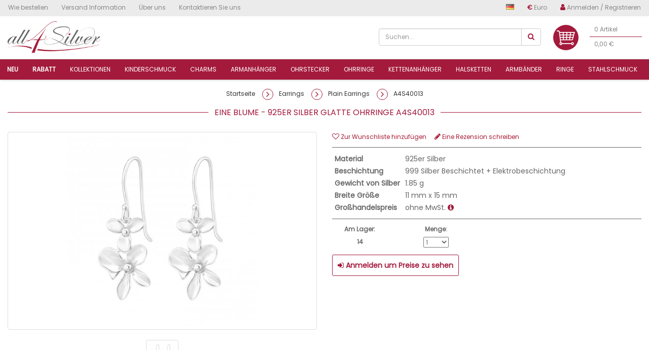

--- FILE ---
content_type: text/html; charset=utf-8
request_url: https://www.all4silver.com/de/A4S-Blume-925-Minze-Silber-40013
body_size: 13400
content:

<!DOCTYPE html> <!--[if IE]><![endif]--> <!--[if IE 8 ]><html dir="ltr" lang="de" class="ie8"><![endif]--> <!--[if IE 9 ]><html dir="ltr" lang="de" class="ie9"><![endif]--> <!--[if (gt IE 9)|!(IE)]><!--> <html dir="ltr" lang="de"> <!--<![endif]--> <head> <meta charset="UTF-8" /> <meta name="viewport" content="width=device-width, initial-scale=1"> <link rel="shortcut icon" href="/image/data/apple_touch/favicon.ico" type="image/x-icon"/> <link rel="apple-touch-icon" href="/image/data/apple_touch/apple-touch-icon.png"/> <link rel="apple-touch-icon" sizes="57x57" href="/image/data/apple_touch/apple-touch-icon-57x57.png"/> <link rel="apple-touch-icon" sizes="72x72" href="/image/data/apple_touch/apple-touch-icon-72x72.png"/> <link rel="apple-touch-icon" sizes="76x76" href="/image/data/apple_touch/apple-touch-icon-76x76.png"/> <link rel="apple-touch-icon" sizes="114x114" href="/image/data/apple_touch/apple-touch-icon-114x114.png"/> <link rel="apple-touch-icon" sizes="120x120" href="/image/data/apple_touch/apple-touch-icon-120x120.png"/> <link rel="apple-touch-icon" sizes="144x144" href="/image/data/apple_touch/apple-touch-icon-144x144.png"/> <link rel="apple-touch-icon" sizes="152x152" href="/image/data/apple_touch/apple-touch-icon-152x152.png"/> <!DOCTYPE html> <html lang="de"> <head> <meta charset="UTF-8"> </head> <body> </body> </html> <title>Eine Blume - 925er Silber Glatte Ohrringe</title> <!--
    <style>
        body {
            background: #202020 !important; /* BLACKFRIDAY */
        }
    </style>
--> <base href="https://www.all4silver.com/" /> <meta name="description" content="Großhandel Eine Blume Ohrringe Glatte Ohrringe (925er Silber), Produktcode #40013" /> <meta name="keywords" content= "Ohrringe Eine Blume Glatte Ohrringe" /> <meta http-equiv="X-UA-Compatible" content="IE=edge"> <link href="https://www.all4silver.com/image/catalog/LogoFinallAll4Silver.png" rel="icon" /> <link href="https://www.all4silver.com/de/A4S-Blume-925-Minze-Silber-40013" rel="canonical" /> <link rel="alternate" href="https://www.all4silver.com/sk/A4S-Kvetina-925-Mincový-Striebro-40013" hreflang="sk"  /> <link rel="alternate" href="https://www.all4silver.com/cz/A4S-Květ-925-Mincovní-Stříbro-40013" hreflang="cs"  /> <link rel="alternate" href="https://www.all4silver.com/pl/A4S-Kwiat-925-Srebro-40013" hreflang="pl"  /> <link rel="alternate" href="https://www.all4silver.com/ro/A4S-Floare-925-De-Argint-Sterlină-40013" hreflang="ro"  /> <link rel="alternate" href="https://www.all4silver.com/hu/A4S-Virág-925-Ezüst-40013" hreflang="hu"  /> <link rel="alternate" href="https://www.all4silver.com/de/A4S-Blume-925-Minze-Silber-40013" hreflang="de"  /> <link rel="alternate" href="https://www.all4silver.com/en/A4S-Flower-925-Sterling-Silver-40013" hreflang="en"  /> <link href="//fonts.googleapis.com/css?family=Open+Sans:400,400i,300,700&display=swap" rel="stylesheet" type="text/css" /> <link rel="stylesheet" type="text/css" href="catalog/view/theme/default/stylesheet/generate/stylesheet.min.css?version=24.2"/><script type="text/javascript" src="catalog/view/javascript/generate/js_library.min.js?version=24.2"></script><script type="text/javascript" src="catalog/view/javascript/generate/javascript.min.js?version=24.2" defer></script><script src="catalog/view/javascript/antispambycleantalk.js?v=1.6" type="text/javascript" defer></script> <script>
window.dataLayer = window.dataLayer || [];
function gtag(){dataLayer.push(arguments);}
</script> <!-- Google Tag Manager --> <!-- End Google Tag Manager --> <meta name="ahrefs-site-verification" content="80b34f81b59760c63a7714b8f7127cc90ba6ad4d59e4701340bad851c431e404"> </head> <body class="common-home" 0> <!--<script src="/script.js"></script>--> <script type="text/javascript" charset="UTF-8">
        //document.addEventListener('DOMContentLoaded', function () {
        //    cookieconsent.run({ "notice_banner_type": "simple", "consent_type": "express", "palette": "dark", "language": "en", "page_load_consent_levels": ["strictly-necessary"], "notice_banner_reject_button_hide": false, "preferences_center_close_button_hide": false, "page_refresh_confirmation_buttons": false, "website_name": "testeinno" });
        //});
    </script> <script>dataLayer.push({'country':'DE'});</script> <script>
	$(document).ready(function() {
		$("header:eq(1)").remove();
		$("#livesearch").remove();
	});
</script> <ul id='livesearch'></ul> <header> <div id="top-header-wrapper" class="hidden-xs"> <div class="row"> <div class="container"> <div class="col-xs-6 top-header no-padding"> <ul class="list-unstyled"> <li class="pull-left"> <a href="https://www.all4silver.com/de/Schmuck-kaufen" title="Wie bestellen" class="btn btn-link no-padding-left"> <span>Wie bestellen</span> </a> </li> <li class="pull-left"> <a href="https://www.all4silver.com/de/Versandkosten-Rechner " title="Versand Information" class="btn btn-link"> <span>Versand Information</span> </a> </li> <li class="pull-left"> <a href="https://www.all4silver.com/de/Über-uns" title="Über uns" class="btn btn-link"> <span>Über uns</span> </a> </li> <li class="pull-left"> <a href="https://www.all4silver.com/de/Kontaktiere-Uns" title="Kontaktieren Sie uns" class="btn btn-link"> <span>Kontaktieren Sie uns</span> </a> </li> </ul> </div> <div class="col-xs-6 top-header no-padding"> <ul class="list-unstyled pull-right"> <li class="pull-left"> <div class="pull-right"> <form action="https://www.all4silver.com/index.php?route=common/language/language" method="post" enctype="multipart/form-data" id="form-language"> <div class="btn-group"> <ul class="dropdown-menu dropdown-menu-right"> <li> <a data-code="sk" data-locale="sk" id="redirect_link_sk" href="https://www.all4silver.com/sk/A4S-Kvetina-925-Mincový-Striebro-40013"> <div title="Slovensky" class="sprite flag-sk"></div>
												 Slovensky					</a> <input type="hidden" name="redirect_sk" data-locale="sk" value="https://www.all4silver.com/sk/A4S-Kvetina-925-Mincový-Striebro-40013" id="redirect_sk"/> </li> <li> <a data-code="cz" data-locale="cs" id="redirect_link_cz" href="https://www.all4silver.com/cz/A4S-Květ-925-Mincovní-Stříbro-40013"> <div title="Česky" class="sprite flag-cz"></div>
												 Česky					</a> <input type="hidden" name="redirect_cz" data-locale="cs" value="https://www.all4silver.com/cz/A4S-Květ-925-Mincovní-Stříbro-40013" id="redirect_cz"/> </li> <li> <a data-code="pl" data-locale="pl" id="redirect_link_pl" href="https://www.all4silver.com/pl/A4S-Kwiat-925-Srebro-40013"> <div title="Polski" class="sprite flag-pl"></div>
												 Polski					</a> <input type="hidden" name="redirect_pl" data-locale="pl" value="https://www.all4silver.com/pl/A4S-Kwiat-925-Srebro-40013" id="redirect_pl"/> </li> <li> <a data-code="ro" data-locale="ro" id="redirect_link_ro" href="https://www.all4silver.com/ro/A4S-Floare-925-De-Argint-Sterlină-40013"> <div title="Română" class="sprite flag-ro"></div>
												 Română					</a> <input type="hidden" name="redirect_ro" data-locale="ro" value="https://www.all4silver.com/ro/A4S-Floare-925-De-Argint-Sterlină-40013" id="redirect_ro"/> </li> <li> <a data-code="hu" data-locale="hu" id="redirect_link_hu" href="https://www.all4silver.com/hu/A4S-Virág-925-Ezüst-40013"> <div title="Magyar" class="sprite flag-hu"></div>
												 Magyar					</a> <input type="hidden" name="redirect_hu" data-locale="hu" value="https://www.all4silver.com/hu/A4S-Virág-925-Ezüst-40013" id="redirect_hu"/> </li> <li> <a data-code="de" data-locale="de" id="redirect_link_de" href="https://www.all4silver.com/de/A4S-Blume-925-Minze-Silber-40013"> <div title="German" class="sprite flag-de"></div>
												 German					</a> <input type="hidden" name="redirect_de" data-locale="de" value="https://www.all4silver.com/de/A4S-Blume-925-Minze-Silber-40013" id="redirect_de"/> </li> <li> <a data-code="en" data-locale="en" id="redirect_link_en" href="https://www.all4silver.com/en/A4S-Flower-925-Sterling-Silver-40013"> <div title="English" class="sprite flag-gb"></div>
												 English					</a> <input type="hidden" name="redirect_en" data-locale="en" value="https://www.all4silver.com/en/A4S-Flower-925-Sterling-Silver-40013" id="redirect_en"/> </li> </ul> <button type="submit" class="btn btn-link dropdown-toggle" data-toggle="dropdown"> <span title="German" class="sprite flag-de"></span> </button> </div> <input type="hidden" name="code" value="de" /> <input type="hidden" name="redirect" value="https://www.all4silver.com/de" /> </form> </div> </li> <li class="pull-left"> <div class="text-center"> <form action="https://www.all4silver.com/index.php?route=common/currency/currency" method="post" enctype="multipart/form-data" id="form-currency"> <div class="btn-group"> <button class="btn btn-link dropdown-toggle" data-toggle="dropdown"> <strong>€</strong> <span class="hidden-xs">Euro</span> </button> <ul class="dropdown-menu dropdown-menu-right"> <li> <a href="javascript:void(0);" class="currency-select" name="CZK">
            Kč CZK          </a> </li> <li> <a href="javascript:void(0);" class="currency-select" name="EUR">
            € Euro          </a> </li> <li> <a href="javascript:void(0);" class="currency-select" name="HUF">
            Ft HUF          </a> </li> <li> <a href="javascript:void(0);" class="currency-select" name="PLN">
            zł PLN          </a> </li> <li> <a href="javascript:void(0);" class="currency-select" name="RON">
            lei RON          </a> </li> </ul> </div> <input type="hidden" name="code" value="" /> <input type="hidden" name="redirect" value="https://www.all4silver.com/de/A4S-Blume-925-Minze-Silber-40013" /> </form> </div> </li> <li class="pull-left"> <div class="pull-right"> <div class="btn-group"> <a href="https://www.all4silver.com/de/Konto/Anmeldung" title="Anmelden / Registrieren" class="btn btn-link no-padding-right"> <i class="fa fa-user"></i> <span class="hidden-xs hidden-sm hidden-md">Anmelden / Registrieren</span> </a> </div> </div> </li> </div> </div> </div> </div> </div> <div class="container padding-top-10"> <div class="row"> <div class="col-xs-5 col-sm-3 col-md-2 col-lg-2"> <div id="logo"> <a href="https://www.all4silver.com/de"><img src="https://www.all4silver.com/image/catalog/logo.png?" title="All4silver SK s.r.o." alt="All4silver SK s.r.o." class="img-responsive" /></a> </div> </div> <div class="col-sm-3 col-md-5 col-lg-5 "> <div id="cartmsg"></div> <div class="col-sm-12 hidden-xs no-padding text-center" style="color:#D90000;font-weight:bold;height:62px;"> <!--				--> </div> </div> <div class="col-xs-7 col-sm-4 col-md-3" id="top"> <div class="row"> <div class="col-sm-12 no-padding"><div id="search" class="input-group"> <input type="text" name="search" value="" placeholder="Suchen..." class="form-control"  /> <span class="input-group-btn"> <button type="button" class="btn btn-default" data-url="https://www.all4silver.com/de/Produkt-Suche"><i class="fa fa-search"></i></button> </span> </div> </div> </div> </div> <div id="topcart" class="col-sm-2 no-padding-right"> <div id="cart" class="btn-group btn-block"> <button data-toggle="dropdown" data-loading-text="<div id='icon-shopping-cart'><img src='/image/catalog/custom/mobile_icon_shopping_cart.png' alt='Shopping cart' height='50' /></div>Wird geladen..." class="btn btn-link dropdown-toggle"> <div id='icon-shopping-cart'><img src='/image/catalog/custom/mobile_icon_shopping_cart.png' alt='Shopping cart' height='50' /></div> <div id="cart-total2">0 Artikel<hr>0,00 €</div> </button> <ul class="dropdown-menu pull-right"> <li> <p class="text-center">Dein Einkaufswagen ist leer!</p> </li> </ul> </div> <div id="msg-center-wrapper" style="display:none;"></div> </div> </div> </div> <div id="main-menu" class="container-fluid no-padding" style="position:relative;"> <nav id="menu" class="navbar"> <div class="navbar-header"> </div> <div class="container collapse navbar-collapse navbar-ex1-collapse CenterContentMenu_XXXXXX"> <ul class="nav navbar-nav CenterContentMenuUL_XXXXXX" > <!--<li><a href="./"><i class="fa fa-home"></i></a></li>--> <li id="menu-latest"><a href="https://www.all4silver.com/de/Alles/Neuheiten"><b><b>Neu</b></b></a></li> <li id="menu-discount"><a href="https://www.all4silver.com/de/Alles/Speziell"><b><b>Rabatt</b></b></a></li> <li id="menu-collections" class="dropdown"><a class="dropdown-toggle" href="https://www.all4silver.com/de/Schmuck-Sammlung" title="Kollektionen">Kollektionen</a><div class="dropdown-menu"><div class="dropdown-inner"><ul class="list-unstyled"><li><a href="https://www.all4silver.com/de/Für-Besondere-Anlässe"><b>Besondere jährliche Anlässe</b></a></li><li><a href="https://www.all4silver.com/de/Für-Besondere-Anlässe/Geburtstag">Geburtstags-Schmuck</a></li><li><a href="https://www.all4silver.com/de/Für-Besondere-Anlässe/Weihnachten">Weihnachts-Schmuck</a></li><li><a href="https://www.all4silver.com/de/Für-Besondere-Anlässe/Osterurlaub">Oster-Schmuck</a></li><li><a href="https://www.all4silver.com/de/Für-Besondere-Anlässe/St-Patricks-Tag">St. Patrick's Day Schmuck</a></li><li><a href="https://www.all4silver.com/de/Für-Besondere-Anlässe/Valentinstag">Valentinstag-Schmuck</a></li><li><a href="https://www.all4silver.com/de/Für-Besondere-Anlässe/Halloween">Halloween Schmuck</a></li><li><a href="https://www.all4silver.com/de/Für-Besondere-Anlässe/Muttertag">Muttertag Schmuck</a></li><li><a href="https://www.all4silver.com/de/Alles?section=back_in_stock" class="btn btn-default">Schmuck wieder auf Lager</a></li><li><a href="https://www.all4silver.com/de/Alles/Bestseller" class="btn btn-danger">Schmuck-Bestseller</a></li></ul><ul class="list-unstyled"><li><a href="https://www.all4silver.com/de/Themen-Schmuck"><b>Themenschmuck</b></a></li><li><a href="https://www.all4silver.com/de/Themen-Schmuck/Gaumenfreuden">Essen & Süßigkeiten</a></li><li><a href="https://www.all4silver.com/de/Themen-Schmuck/Tiere">Tier-Schmuck</a></li><li><a href="https://www.all4silver.com/de/Themen-Schmuck/Sternzeichen">Sternzeichen & Geburtssteine</a></li><li><a href="https://www.all4silver.com/de/Themen-Schmuck/Bali-Ohrringe-Schmuck">Bali Schmuck</a></li><li><a href="https://www.all4silver.com/de/Themen-Schmuck/Bunt">Farbiger Emaille Schmuck</a></li><li><a href="https://www.all4silver.com/de/Themen-Schmuck/Sterne-Moon-amp-Sun">Sterne, Mond & Sonne</a></li><li><a href="https://www.all4silver.com/de/Themen-Schmuck/Liebe-amp-Freundschaft">Freunde & Liebende</a></li><li><a href="https://www.all4silver.com/de/Themen-Schmuck/Geometrische">Geometrischer Schmuck</a></li><li><a href="https://www.all4silver.com/de/Themen-Schmuck/Winter">Winter-Schmuck, Schnee-Schmuck</a></li><li><a href="https://www.all4silver.com/de/Themen-Schmuck/Inspirativ">Inspirations-Schmuck</a></li><li><a href="https://www.all4silver.com/de/Themen-Schmuck/Ozean">Ozean-Schmuck</a></li><li><a href="https://www.all4silver.com/de/Themen-Schmuck/Religion">Religions-Schmuck</a></li><li><a href="https://www.all4silver.com/de/Themen-Schmuck/Natur-Schmuck">Natur Schmuck</a></li><li><a href="https://www.all4silver.com/de/Themen-Schmuck/Sport-amp-Spiele">Sport Schmuck</a></li></ul><ul class="list-unstyled"><li><a href="https://www.all4silver.com/de/Schmuck-Sammlung"><b>KOLLEKTIONEN</b></a></li><li><a href="https://www.all4silver.com/de/Schmuck-Sammlung/Platinierter-Silberschmuck">Plattinierter Schmuck</a></li><li><a href="https://www.all4silver.com/de/Schmuck-Sammlung/2-Ton-Beschichtung">2-Ton-Plattierung Silberschmuck</a></li><li><a href="https://www.all4silver.com/de/Schmuck-Sammlung/14-Karat-Vergoldet">24 Karat goldbeschichteter Schmuck</a></li><li><a href="https://www.all4silver.com/de/Schmuck-Sammlung/Schmuck-Accessoires">Schmuckteile</a></li><li><a href="https://www.all4silver.com/de/Schmuck-Sammlung/Diamantschmuck">Diamantschmuck</a></li><li><a href="https://www.all4silver.com/de/Schmuck-Sammlung/Oxidierter-Schmuck">Oxidierter Schmuck</a></li><li><a href="https://www.all4silver.com/de/Schmuck-Sammlung/Rose-Gold">Roségoldbeschichter Schmuck</a></li><li><a href="https://www.all4silver.com/de/Schmuck-Sammlung/Rhodinierter-Silberschmuck">Rhodinierter Schmuck</a></li><li><a href="https://www.all4silver.com/de/Schmuck-Sammlung/Halbedel">Opal & Halbedelsteine</a></li><li><a href="https://www.all4silver.com/de/Schmuck-Sammlung/Front-Und-Rückseite-Ohrringe">Zweiteilige Ohringe Vorne + Hinten</a></li><li><a href="https://www.all4silver.com/de/Schmuck-Sammlung/Ohr-Stifte">Ohrkletterer / Ohrkriecher</a></li><li><a href="https://www.all4silver.com/de/Schmuck-Sammlung/Rest-Verkauf">Lager-Ausverkauf Schmuck</a></li><li><a href="https://www.all4silver.com/de/Schmuck-Sammlung/Schmuckhalter">Schmuck-Sets</a></li><li><a href="https://www.all4silver.com/de/Schmuck-Sammlung/Verlobungsringe">Verlobungsringe</a></li><li><a href="https://www.all4silver.com/de/Schmuck-Sammlung/Filigran">Filigraner Schmuck</a></li><li><a href="https://www.all4silver.com/de/Schmuck-Sammlung/Buchstaben-Und-Zahlen">ABC Buchstaben Schmuck</a></li></ul></div></div></li><li class="dropdown "><a href="https://www.all4silver.com/de/Kinderschmuck" class="dropdown-toggle" title="Kinderschmuck">Kinderschmuck</a><div class="dropdown-menu"><div class="dropdown-inner"><ul class="list-unstyled"><li><a href="https://www.all4silver.com/de/Kinderschmuck/Silber-Armbänder" title="Armbänder für Kinder">Armbänder für Kinder</a></li><li><a href="https://www.all4silver.com/de/Kinderschmuck/Ohrstecker-Mit-Schraubverschluss" title="Kinder - Ohrstecker mit Schraubverschluss">Kinder - Ohrstecker mit Schraubverschluss</a></li><li><a href="https://www.all4silver.com/de/Kinderschmuck/Kinderschmuck-Premium-Kinderschmuck" title="Premium Kinder Ohrstecker">Premium Kinder Ohrstecker</a></li><li><a href="https://www.all4silver.com/de/Kinderschmuck/Hoops" title="Creolen für Kinder">Creolen für Kinder</a></li><li><a href="https://www.all4silver.com/de/Kinderschmuck/Bunte-Ohrstecker" title="Ohrstecker mit Emaillefarben">Ohrstecker mit Emaillefarben</a></li><li><a href="https://www.all4silver.com/de/Kinderschmuck/Einfache-Ohrstecker" title="Ohrstecker ohne Steine/Emaille">Ohrstecker ohne Steine/Emaille</a></li><li><a href="https://www.all4silver.com/de/Kinderschmuck/Kristall-Ohrstecker" title="Ohrstecker mit Steinen">Ohrstecker mit Steinen</a></li><li><a href="https://www.all4silver.com/de/Kinderschmuck/Mode-Ohrringe" title="Ohrringe für Kinder">Ohrringe für Kinder</a></li><li><a href="https://www.all4silver.com/de/Kinderschmuck/Mode-Anhänger" title="Anhänger für Kinder">Anhänger für Kinder</a></li><li><a href="https://www.all4silver.com/de/Kinderschmuck/Halsketten-mit-Kette" title="Halsketten für Kinder">Halsketten für Kinder</a></li><li><a href="https://www.all4silver.com/de/Kinderschmuck/Mode-Ringe" title="Ringe für Kinder">Ringe für Kinder</a></li><li><a href="https://www.all4silver.com/de/Kinderschmuck/Sets-amp-Studs-Auf-Karten" title="Schmuck-Sets für Kinder">Schmuck-Sets für Kinder</a></li></ul><div class="img-cat hidden-xs"><img alt="Kinderschmuck" width="90" height="90" src="https://www.all4silver.com/image/cache/catalog/category/Kids_jewelry_wholesale-90x90.png"/></div></div><a href="https://www.all4silver.com/de/Kinderschmuck" class="hidden-xs see-all">Alles sehen Kinderschmuck</a></div></li><li class="dropdown "><a href="https://www.all4silver.com/de/Beads" class="dropdown-toggle" title="CHARMS">CHARMS</a><div class="dropdown-menu"><div class="dropdown-inner"><ul class="list-unstyled"><li><a href="https://www.all4silver.com/de/Beads/Schlichte-Beads" title="Charms Anhänger ohne Steine">Charms Anhänger ohne Steine</a></li><li><a href="https://www.all4silver.com/de/Beads/Kristall-Beads" title="Charms Anhänger mit Steinen">Charms Anhänger mit Steinen</a></li></ul><div class="img-cat hidden-xs"><img alt="Charms" width="90" height="90" src="https://www.all4silver.com/image/cache/catalog/category/Silver_Beads_wholesale-90x90.png"/></div></div><a href="https://www.all4silver.com/de/Beads" class="hidden-xs see-all">Alles sehen Charms</a></div></li><li class="dropdown "><a href="https://www.all4silver.com/de/Charms-1" class="dropdown-toggle" title="ARMANHÄNGER ">ARMANHÄNGER </a><div class="dropdown-menu"><div class="dropdown-inner"><ul class="list-unstyled"><li><a href="https://www.all4silver.com/de/Charms-1/Charms-Karabinerverschluss" title="Arm Anhänger mit Karabiner">Arm Anhänger mit Karabiner</a></li><li><a href="https://www.all4silver.com/de/Charms-1/Charms-Mit-Öse" title="Arm Anhänger mit Schlüsselring">Arm Anhänger mit Schlüsselring</a></li></ul><div class="img-cat hidden-xs"><img alt="ArmanhÄnger " width="90" height="90" src="https://www.all4silver.com/image/cache/catalog/category/Silver_Charms_wholesale-90x90.png"/></div></div><a href="https://www.all4silver.com/de/Charms-1" class="hidden-xs see-all">Alles sehen ArmanhÄnger </a></div></li><li class="dropdown "><a href="https://www.all4silver.com/de/Ohrstecker" class="dropdown-toggle" title="Ohrstecker">Ohrstecker</a><div class="dropdown-menu"><div class="dropdown-inner"><ul class="list-unstyled"><li><a href="https://www.all4silver.com/de/Ohrstecker/Klassische-Ohrstecker" title="Basic Ohrstecker">Basic Ohrstecker</a></li><li><a href="https://www.all4silver.com/de/Ohrstecker/Diamant-Ohrstecker" title="Diamant-Ohrstecker">Diamant-Ohrstecker</a></li><li><a href="https://www.all4silver.com/de/Ohrstecker/Einfache-Ohrstecker" title="Glatte Ohrstecker">Glatte Ohrstecker</a></li><li><a href="https://www.all4silver.com/de/Ohrstecker/Ohrklemmen" title="Ohrklemme und Ohrkletterer">Ohrklemme und Ohrkletterer</a></li><li><a href="https://www.all4silver.com/de/Ohrstecker/Ear-Jacken-amp-Doppel-Ohrringe" title="Doppelseitige Ohrstecker">Doppelseitige Ohrstecker</a></li><li><a href="https://www.all4silver.com/de/Ohrstecker/Nasenpiercing" title="Nasenpiercing Silber">Nasenpiercing Silber</a></li><li><a href="https://www.all4silver.com/de/Ohrstecker/Kristall-Ohrstecker" title="Ohrstecker mit Kristall">Ohrstecker mit Kristall</a></li><li><a href="https://www.all4silver.com/de/Ohrstecker/Zirkonia-Ohrstecker" title="Ohrstecker mit Zirkonia Steinen">Ohrstecker mit Zirkonia Steinen</a></li><li><a href="https://www.all4silver.com/de/Ohrstecker/Opal-Und-Halbedelstein" title="Ohrstecker mit Halbedelsteinen">Ohrstecker mit Halbedelsteinen</a></li><li><a href="https://www.all4silver.com/de/Ohrstecker/Perlen-Ohrstecker" title="Ohrstecker mit Perlen">Ohrstecker mit Perlen</a></li><li><a href="https://www.all4silver.com/de/Ohrstecker/Sets-amp-Studs-Auf-Karten" title="Schmucksets aus Silber">Schmucksets aus Silber</a></li></ul><div class="img-cat hidden-xs"><img alt="Ohrstecker" width="90" height="90" src="https://www.all4silver.com/image/cache/catalog/category/Silver_Earstuds_wholesale-90x90.png"/></div></div><a href="https://www.all4silver.com/de/Ohrstecker" class="hidden-xs see-all">Alles sehen Ohrstecker</a></div></li><li class="dropdown "><a href="https://www.all4silver.com/de/Ohrringe" class="dropdown-toggle" title="Ohrringe">Ohrringe</a><div class="dropdown-menu"><div class="dropdown-inner"><ul class="list-unstyled"><li><a href="https://www.all4silver.com/de/Ohrringe/Bali-Reifen" title="Bali Silber Creolen">Bali Silber Creolen</a></li><li><a href="https://www.all4silver.com/de/Ohrringe/Schlichte-Ohrringe" title="Glatte Ohrringe">Glatte Ohrringe</a></li><li><a href="https://www.all4silver.com/de/Ohrringe/Umarmungen" title="Huggies">Huggies</a></li><li><a href="https://www.all4silver.com/de/Ohrringe/Kristall-Ohrringe" title="Ohrringe mit Kristall">Ohrringe mit Kristall</a></li><li><a href="https://www.all4silver.com/de/Ohrringe/Zirkonia-Ohrringe" title="Ohrringe mit Zirkonia Steinen">Ohrringe mit Zirkonia Steinen</a></li><li><a href="https://www.all4silver.com/de/Ohrringe/Creolen" title="Creolen Ohrringe">Creolen Ohrringe</a></li><li><a href="https://www.all4silver.com/de/Ohrringe/Perlen-Ohrringe" title="Ohrringe mit Perlen">Ohrringe mit Perlen</a></li><li><a href="https://www.all4silver.com/de/Ohrringe/Opal-Und-Halbedelstein" title="Ohrringe mit Halbedelsteinen & Opal">Ohrringe mit Halbedelsteinen & Opal</a></li></ul><div class="img-cat hidden-xs"><img alt="Ohrringe" width="90" height="90" src="https://www.all4silver.com/image/cache/catalog/category/Silver_earrings_wholesale-90x90.png"/></div></div><a href="https://www.all4silver.com/de/Ohrringe" class="hidden-xs see-all">Alles sehen Ohrringe</a></div></li><li class="dropdown "><a href="https://www.all4silver.com/de/Anhänger" class="dropdown-toggle" title="Kettenanhänger">Kettenanhänger</a><div class="dropdown-menu"><div class="dropdown-inner"><ul class="list-unstyled"><li><a href="https://www.all4silver.com/de/Anhänger/Schlichte-Anhänger" title="Anhänger ohne Steine">Anhänger ohne Steine</a></li><li><a href="https://www.all4silver.com/de/Anhänger/Gravierbarer-Schmuck" title="Gravierbare Anhänger">Gravierbare Anhänger</a></li><li><a href="https://www.all4silver.com/de/Anhänger/Anhänger-mit-Zirkon" title="Anhänger mit Zirkonia Steinen">Anhänger mit Zirkonia Steinen</a></li></ul><div class="img-cat hidden-xs"><img alt="Kettenanhänger" width="90" height="90" src="https://www.all4silver.com/image/cache/catalog/category/Silver_pendant_wholesale-90x90.png"/></div></div><a href="https://www.all4silver.com/de/Anhänger" class="hidden-xs see-all">Alles sehen Kettenanhänger</a></div></li><li class="dropdown "><a href="https://www.all4silver.com/de/Halsketten-grosshandel" class="dropdown-toggle" title="Halsketten">Halsketten</a><div class="dropdown-menu"><div class="dropdown-inner"><ul class="list-unstyled"><li><a href="https://www.all4silver.com/de/Halsketten-grosshandel/Chokers" title="Choker Halskette">Choker Halskette</a></li><li><a href="https://www.all4silver.com/de/Halsketten-grosshandel/Juwelenhalsketten" title="Halskette mit Steinen">Halskette mit Steinen</a></li><li><a href="https://www.all4silver.com/de/Halsketten-grosshandel/Schlichte-Ketten" title="Halskette ohne Steine">Halskette ohne Steine</a></li><li><a href="https://www.all4silver.com/de/Halsketten-grosshandel/Einzelne-Ketten" title="Silberketten">Silberketten</a></li></ul><div class="img-cat hidden-xs"><img alt="Halsketten" width="90" height="90" src="https://www.all4silver.com/image/cache/catalog/category/Silver_Necklace_wholesale-90x90.png"/></div></div><a href="https://www.all4silver.com/de/Halsketten-grosshandel" class="hidden-xs see-all">Alles sehen Halsketten</a></div></li><li class="dropdown "><a href="https://www.all4silver.com/de/Silber-Armbänder-1" class="dropdown-toggle" title="Armbänder">Armbänder</a><div class="dropdown-menu"><div class="dropdown-inner"><ul class="list-unstyled"><li><a href="https://www.all4silver.com/de/Silber-Armbänder-1/Silber-Armbänder" title="Armbänder mit Silberkette">Armbänder mit Silberkette</a></li><li><a href="https://www.all4silver.com/de/Silber-Armbänder-1/Schnurgebundene-Armbänder" title="Armbänder mit Kordeln">Armbänder mit Kordeln</a></li><li><a href="https://www.all4silver.com/de/Silber-Armbänder-1/Bangles" title="Armreifen aus Silber">Armreifen aus Silber</a></li><li><a href="https://www.all4silver.com/de/Silber-Armbänder-1/Silberne-Fußkettchen" title="Fußkettchen-Schmuck ">Fußkettchen-Schmuck </a></li></ul><div class="img-cat hidden-xs"><img alt="Armbänder" width="90" height="90" src="https://www.all4silver.com/image/cache/catalog/category/Silver_Bracelet_wholesale-90x90.png"/></div></div><a href="https://www.all4silver.com/de/Silber-Armbänder-1" class="hidden-xs see-all">Alles sehen Armbänder</a></div></li><li class="dropdown "><a href="https://www.all4silver.com/de/Silber-Ringe" class="dropdown-toggle" title="Ringe">Ringe</a><div class="dropdown-menu"><div class="dropdown-inner"><ul class="list-unstyled"><li><a href="https://www.all4silver.com/de/Silber-Ringe/Ringe-mit-Zirkonia" title="Ringe mit Steinen">Ringe mit Steinen</a></li><li><a href="https://www.all4silver.com/de/Silber-Ringe/Schlichte-Ringe" title="Basic Ringe">Basic Ringe</a></li><li><a href="https://www.all4silver.com/de/Silber-Ringe/Midi-Ringe" title="Midi Ringe für Fingergelenk">Midi Ringe für Fingergelenk</a></li><li><a href="https://www.all4silver.com/de/Silber-Ringe/Zehenringe" title="Zehenringe aus Silber">Zehenringe aus Silber</a></li></ul><div class="img-cat hidden-xs"><img alt="Ringe" width="90" height="90" src="https://www.all4silver.com/image/cache/catalog/category/Silver_Rings_wholesale-90x90.png"/></div></div><a href="https://www.all4silver.com/de/Silber-Ringe" class="hidden-xs see-all">Alles sehen Ringe</a></div></li><li class="dropdown "><a href="https://www.all4silver.com/de/Stahl-Schmuck-grosshandel" class="dropdown-toggle" title="Stahlschmuck">Stahlschmuck</a><div class="dropdown-menu"><div class="dropdown-inner"><ul class="list-unstyled"><li><a href="https://www.all4silver.com/de/Stahl-Schmuck-grosshandel/Ohrstecker" title="Stahl-Ohrstecker">Stahl-Ohrstecker</a></li><li><a href="https://www.all4silver.com/de/Stahl-Schmuck-grosshandel/Titan-Ohrstecker" title="Titan-Ohrstecker">Titan-Ohrstecker</a></li><li><a href="https://www.all4silver.com/de/Stahl-Schmuck-grosshandel/Titan-Ringe" title="Titan-Ringe">Titan-Ringe</a></li><li><a href="https://www.all4silver.com/de/Stahl-Schmuck-grosshandel/Sets-amp-Studs-Auf-Karten" title="Schmuck-Sets aus Stahl ">Schmuck-Sets aus Stahl </a></li><li><a href="https://www.all4silver.com/de/Stahl-Schmuck-grosshandel/Ohrringe-aus-Stahl" title="Stahl-Ohrringe">Stahl-Ohrringe</a></li><li><a href="https://www.all4silver.com/de/Stahl-Schmuck-grosshandel/Halsketten-aus-Stahl" title="Stahl-Ketten">Stahl-Ketten</a></li><li><a href="https://www.all4silver.com/de/Stahl-Schmuck-grosshandel/Armbänder-Für-Männer" title="Stahl Armbänder für Männer">Stahl Armbänder für Männer</a></li><li><a href="https://www.all4silver.com/de/Stahl-Schmuck-grosshandel/Mode-Ringe" title="Stahl-Ringe">Stahl-Ringe</a></li></ul><div class="img-cat hidden-xs"><img alt="Stahlschmuck" width="90" height="90" src="https://www.all4silver.com/image/cache/catalog/category/Steel_jewelry_wholesale-90x90.png"/></div></div><a href="https://www.all4silver.com/de/Stahl-Schmuck-grosshandel" class="hidden-xs see-all">Alles sehen Stahlschmuck</a></div></li> </ul> </div> </nav> </div> </header> <script>dataLayer.push({'country':'DE'});</script> <ul id='livesearch'></ul> <header> <div id="top-header-wrapper" class="hidden-xs"> <div class="row"> <div class="container"> <div class="col-xs-6 top-header no-padding"> <ul class="list-unstyled"> <li class="pull-left"> <a href="https://www.all4silver.com/de/Schmuck-kaufen" title="Wie bestellen" class="btn btn-link no-padding-left"> <span>Wie bestellen</span> </a> </li> <li class="pull-left"> <a href="https://www.all4silver.com/de/Versandkosten-Rechner " title="Versand Information" class="btn btn-link"> <span>Versand Information</span> </a> </li> <li class="pull-left"> <a href="https://www.all4silver.com/de/Über-uns" title="Über uns" class="btn btn-link"> <span>Über uns</span> </a> </li> <li class="pull-left"> <a href="https://www.all4silver.com/de/Kontaktiere-Uns" title="Kontaktieren Sie uns" class="btn btn-link"> <span>Kontaktieren Sie uns</span> </a> </li> </ul> </div> <div class="col-xs-6 top-header no-padding"> <ul class="list-unstyled pull-right"> <li class="pull-left"> <div class="pull-right"> <form action="https://www.all4silver.com/index.php?route=common/language/language" method="post" enctype="multipart/form-data" id="form-language"> <div class="btn-group"> <ul class="dropdown-menu dropdown-menu-right"> <li> <a data-code="sk" data-locale="sk" id="redirect_link_sk" href="https://www.all4silver.com/sk/A4S-Kvetina-925-Mincový-Striebro-40013"> <div title="Slovensky" class="sprite flag-sk"></div>
												 Slovensky					</a> <input type="hidden" name="redirect_sk" data-locale="sk" value="https://www.all4silver.com/sk/A4S-Kvetina-925-Mincový-Striebro-40013" id="redirect_sk"/> </li> <li> <a data-code="cz" data-locale="cs" id="redirect_link_cz" href="https://www.all4silver.com/cz/A4S-Květ-925-Mincovní-Stříbro-40013"> <div title="Česky" class="sprite flag-cz"></div>
												 Česky					</a> <input type="hidden" name="redirect_cz" data-locale="cs" value="https://www.all4silver.com/cz/A4S-Květ-925-Mincovní-Stříbro-40013" id="redirect_cz"/> </li> <li> <a data-code="pl" data-locale="pl" id="redirect_link_pl" href="https://www.all4silver.com/pl/A4S-Kwiat-925-Srebro-40013"> <div title="Polski" class="sprite flag-pl"></div>
												 Polski					</a> <input type="hidden" name="redirect_pl" data-locale="pl" value="https://www.all4silver.com/pl/A4S-Kwiat-925-Srebro-40013" id="redirect_pl"/> </li> <li> <a data-code="ro" data-locale="ro" id="redirect_link_ro" href="https://www.all4silver.com/ro/A4S-Floare-925-De-Argint-Sterlină-40013"> <div title="Română" class="sprite flag-ro"></div>
												 Română					</a> <input type="hidden" name="redirect_ro" data-locale="ro" value="https://www.all4silver.com/ro/A4S-Floare-925-De-Argint-Sterlină-40013" id="redirect_ro"/> </li> <li> <a data-code="hu" data-locale="hu" id="redirect_link_hu" href="https://www.all4silver.com/hu/A4S-Virág-925-Ezüst-40013"> <div title="Magyar" class="sprite flag-hu"></div>
												 Magyar					</a> <input type="hidden" name="redirect_hu" data-locale="hu" value="https://www.all4silver.com/hu/A4S-Virág-925-Ezüst-40013" id="redirect_hu"/> </li> <li> <a data-code="de" data-locale="de" id="redirect_link_de" href="https://www.all4silver.com/de/A4S-Blume-925-Minze-Silber-40013"> <div title="German" class="sprite flag-de"></div>
												 German					</a> <input type="hidden" name="redirect_de" data-locale="de" value="https://www.all4silver.com/de/A4S-Blume-925-Minze-Silber-40013" id="redirect_de"/> </li> <li> <a data-code="en" data-locale="en" id="redirect_link_en" href="https://www.all4silver.com/en/A4S-Flower-925-Sterling-Silver-40013"> <div title="English" class="sprite flag-gb"></div>
												 English					</a> <input type="hidden" name="redirect_en" data-locale="en" value="https://www.all4silver.com/en/A4S-Flower-925-Sterling-Silver-40013" id="redirect_en"/> </li> </ul> <button type="submit" class="btn btn-link dropdown-toggle" data-toggle="dropdown"> <span title="German" class="sprite flag-de"></span> </button> </div> <input type="hidden" name="code" value="de" /> <input type="hidden" name="redirect" value="https://www.all4silver.com/de" /> </form> </div> </li> <li class="pull-left"> <div class="text-center"> <form action="https://www.all4silver.com/index.php?route=common/currency/currency" method="post" enctype="multipart/form-data" id="form-currency"> <div class="btn-group"> <button class="btn btn-link dropdown-toggle" data-toggle="dropdown"> <strong>€</strong> <span class="hidden-xs">Euro</span> </button> <ul class="dropdown-menu dropdown-menu-right"> <li> <a href="javascript:void(0);" class="currency-select" name="CZK">
            Kč CZK          </a> </li> <li> <a href="javascript:void(0);" class="currency-select" name="EUR">
            € Euro          </a> </li> <li> <a href="javascript:void(0);" class="currency-select" name="HUF">
            Ft HUF          </a> </li> <li> <a href="javascript:void(0);" class="currency-select" name="PLN">
            zł PLN          </a> </li> <li> <a href="javascript:void(0);" class="currency-select" name="RON">
            lei RON          </a> </li> </ul> </div> <input type="hidden" name="code" value="" /> <input type="hidden" name="redirect" value="https://www.all4silver.com/de/A4S-Blume-925-Minze-Silber-40013" /> </form> </div> </li> <li class="pull-left"> <div class="pull-right"> <div class="btn-group"> <a href="https://www.all4silver.com/de/Konto/Anmeldung" title="Anmelden / Registrieren" class="btn btn-link no-padding-right"> <i class="fa fa-user"></i> <span class="hidden-xs hidden-sm hidden-md">Anmelden / Registrieren</span> </a> </div> </div> </li> </div> </div> </div> </div> </div> <div class="container padding-top-10"> <div class="row"> <div class="col-xs-5 col-sm-3 col-md-2 col-lg-2"> <div id="logo"> <a href="https://www.all4silver.com/de"><img src="https://www.all4silver.com/image/catalog/logo.png" title="All4silver SK s.r.o." alt="All4silver SK s.r.o." class="img-responsive" /></a> </div> </div> <div class="col-sm-3 col-md-5 col-lg-5 "> <div id="cartmsg"></div> <div class="col-sm-12 hidden-xs no-padding text-center" style="color:#D90000;font-weight:bold;height:62px;"> <!--				--> </div> </div> <div class="col-xs-7 col-sm-4 col-md-3" id="top"> <div class="row"> <div class="col-sm-12 no-padding"><div id="search" class="input-group"> <input type="text" name="search" value="" placeholder="Suchen..." class="form-control"  /> <span class="input-group-btn"> <button type="button" class="btn btn-default" data-url="https://www.all4silver.com/de/Produkt-Suche"><i class="fa fa-search"></i></button> </span> </div> </div> </div> </div> <div id="topcart" class="col-sm-2 no-padding-right no-padding-left"> <div id="cart" class="btn-group btn-block"> <button data-toggle="dropdown" data-loading-text="<div id='icon-shopping-cart'><img src='/image/catalog/custom/mobile_icon_shopping_cart.png' alt='Shopping cart' height='50' /></div>Wird geladen..." class="btn btn-link dropdown-toggle"> <div id='icon-shopping-cart'><img src='/image/catalog/custom/mobile_icon_shopping_cart.png' alt='Shopping cart' height='50' /></div> <div id="cart-total2">0 Artikel<hr>0,00 €</div> </button> <ul class="dropdown-menu pull-right"> <li> <p class="text-center">Dein Einkaufswagen ist leer!</p> </li> </ul> </div> <div id="msg-center-wrapper" style="display:none;"></div> </div> </div> </div> <div id="main-menu" class="container-fluid no-padding" style="position:relative;"> <nav id="menu" class="navbar"> <div class="navbar-header"> </div> <div class="container collapse navbar-collapse navbar-ex1-collapse CenterContentMenu_XXXXXX"> <ul class="nav navbar-nav CenterContentMenuUL_XXXXXX" > <!--<li><a href="./"><i class="fa fa-home"></i></a></li>--> <li id="menu-latest"><a href="https://www.all4silver.com/de/Alles/Neuheiten"><b><b>Neu</b></b></a></li> <li id="menu-discount"><a href="https://www.all4silver.com/de/Alles/Speziell"><b><b>Rabatt</b></b></a></li> <li id="menu-collections" class="dropdown"><a class="dropdown-toggle" href="https://www.all4silver.com/de/Schmuck-Sammlung" title="Kollektionen">Kollektionen</a><div class="dropdown-menu"><div class="dropdown-inner"><ul class="list-unstyled"><li><a href="https://www.all4silver.com/de/Für-Besondere-Anlässe"><b>Besondere jährliche anlässe</b></a></li><li><a href="https://www.all4silver.com/de/Für-Besondere-Anlässe/Geburtstag">Geburtstags-schmuck</a></li><li><a href="https://www.all4silver.com/de/Für-Besondere-Anlässe/Weihnachten">Weihnachts-schmuck</a></li><li><a href="https://www.all4silver.com/de/Für-Besondere-Anlässe/Osterurlaub">Oster-schmuck</a></li><li><a href="https://www.all4silver.com/de/Für-Besondere-Anlässe/St-Patricks-Tag">St. patrick's day schmuck</a></li><li><a href="https://www.all4silver.com/de/Für-Besondere-Anlässe/Valentinstag">Valentinstag-schmuck</a></li><li><a href="https://www.all4silver.com/de/Für-Besondere-Anlässe/Halloween">Halloween schmuck</a></li><li><a href="https://www.all4silver.com/de/Für-Besondere-Anlässe/Muttertag">Muttertag schmuck</a></li><li><a href="https://www.all4silver.com/de/Alles?section=back_in_stock" class="btn btn-default">Schmuck wieder auf Lager</a></li><li><a href="https://www.all4silver.com/de/Alles/Bestseller" class="btn btn-danger">Schmuck-Bestseller</a></li></ul><ul class="list-unstyled"><li><a href="https://www.all4silver.com/de/Themen-Schmuck"><b>Themenschmuck</b></a></li><li><a href="https://www.all4silver.com/de/Themen-Schmuck/Gaumenfreuden">Essen & süßigkeiten</a></li><li><a href="https://www.all4silver.com/de/Themen-Schmuck/Tiere">Tier-schmuck</a></li><li><a href="https://www.all4silver.com/de/Themen-Schmuck/Sternzeichen">Sternzeichen & geburtssteine</a></li><li><a href="https://www.all4silver.com/de/Themen-Schmuck/Bali-Ohrringe-Schmuck">Bali schmuck</a></li><li><a href="https://www.all4silver.com/de/Themen-Schmuck/Bunt">Farbiger emaille schmuck</a></li><li><a href="https://www.all4silver.com/de/Themen-Schmuck/Sterne-Moon-amp-Sun">Sterne, mond & sonne</a></li><li><a href="https://www.all4silver.com/de/Themen-Schmuck/Liebe-amp-Freundschaft">Freunde & liebende</a></li><li><a href="https://www.all4silver.com/de/Themen-Schmuck/Geometrische">Geometrischer schmuck</a></li><li><a href="https://www.all4silver.com/de/Themen-Schmuck/Winter">Winter-schmuck, schnee-schmuck</a></li><li><a href="https://www.all4silver.com/de/Themen-Schmuck/Inspirativ">Inspirations-schmuck</a></li><li><a href="https://www.all4silver.com/de/Themen-Schmuck/Ozean">Ozean-schmuck</a></li><li><a href="https://www.all4silver.com/de/Themen-Schmuck/Religion">Religions-schmuck</a></li><li><a href="https://www.all4silver.com/de/Themen-Schmuck/Natur-Schmuck">Natur schmuck</a></li><li><a href="https://www.all4silver.com/de/Themen-Schmuck/Sport-amp-Spiele">Sport schmuck</a></li></ul><ul class="list-unstyled"><li><a href="https://www.all4silver.com/de/Schmuck-Sammlung"><b>Kollektionen</b></a></li><li><a href="https://www.all4silver.com/de/Schmuck-Sammlung/Platinierter-Silberschmuck">Plattinierter schmuck</a></li><li><a href="https://www.all4silver.com/de/Schmuck-Sammlung/2-Ton-Beschichtung">2-ton-plattierung silberschmuck</a></li><li><a href="https://www.all4silver.com/de/Schmuck-Sammlung/14-Karat-Vergoldet">24 karat goldbeschichteter schmuck</a></li><li><a href="https://www.all4silver.com/de/Schmuck-Sammlung/Schmuck-Accessoires">Schmuckteile</a></li><li><a href="https://www.all4silver.com/de/Schmuck-Sammlung/Diamantschmuck">Diamantschmuck</a></li><li><a href="https://www.all4silver.com/de/Schmuck-Sammlung/Oxidierter-Schmuck">Oxidierter schmuck</a></li><li><a href="https://www.all4silver.com/de/Schmuck-Sammlung/Rose-Gold">Roségoldbeschichter schmuck</a></li><li><a href="https://www.all4silver.com/de/Schmuck-Sammlung/Rhodinierter-Silberschmuck">Rhodinierter schmuck</a></li><li><a href="https://www.all4silver.com/de/Schmuck-Sammlung/Halbedel">Opal & halbedelsteine</a></li><li><a href="https://www.all4silver.com/de/Schmuck-Sammlung/Front-Und-Rückseite-Ohrringe">Zweiteilige ohringe vorne + hinten</a></li><li><a href="https://www.all4silver.com/de/Schmuck-Sammlung/Ohr-Stifte">Ohrkletterer / ohrkriecher</a></li><li><a href="https://www.all4silver.com/de/Schmuck-Sammlung/Rest-Verkauf">Lager-ausverkauf schmuck</a></li><li><a href="https://www.all4silver.com/de/Schmuck-Sammlung/Schmuckhalter">Schmuck-sets</a></li><li><a href="https://www.all4silver.com/de/Schmuck-Sammlung/Verlobungsringe">Verlobungsringe</a></li><li><a href="https://www.all4silver.com/de/Schmuck-Sammlung/Filigran">Filigraner schmuck</a></li><li><a href="https://www.all4silver.com/de/Schmuck-Sammlung/Buchstaben-Und-Zahlen">Abc buchstaben schmuck</a></li></ul></div></div></li><li class="dropdown "><a href="https://www.all4silver.com/de/Kinderschmuck" class="dropdown-toggle" title="Kinderschmuck">Kinderschmuck</a><div class="dropdown-menu"><div class="dropdown-inner"><ul class="list-unstyled"><li><a href="https://www.all4silver.com/de/Kinderschmuck/Silber-Armbänder" title="Armbänder für kinder">Armbänder für kinder</a></li><li><a href="https://www.all4silver.com/de/Kinderschmuck/Ohrstecker-Mit-Schraubverschluss" title="Kinder - ohrstecker mit schraubverschluss">Kinder - ohrstecker mit schraubverschluss</a></li><li><a href="https://www.all4silver.com/de/Kinderschmuck/Kinderschmuck-Premium-Kinderschmuck" title="Premium kinder ohrstecker">Premium kinder ohrstecker</a></li><li><a href="https://www.all4silver.com/de/Kinderschmuck/Hoops" title="Creolen für kinder">Creolen für kinder</a></li><li><a href="https://www.all4silver.com/de/Kinderschmuck/Bunte-Ohrstecker" title="Ohrstecker mit emaillefarben">Ohrstecker mit emaillefarben</a></li><li><a href="https://www.all4silver.com/de/Kinderschmuck/Einfache-Ohrstecker" title="Ohrstecker ohne steine/emaille">Ohrstecker ohne steine/emaille</a></li><li><a href="https://www.all4silver.com/de/Kinderschmuck/Kristall-Ohrstecker" title="Ohrstecker mit steinen">Ohrstecker mit steinen</a></li><li><a href="https://www.all4silver.com/de/Kinderschmuck/Mode-Ohrringe" title="Ohrringe für kinder">Ohrringe für kinder</a></li><li><a href="https://www.all4silver.com/de/Kinderschmuck/Mode-Anhänger" title="Anhänger für kinder">Anhänger für kinder</a></li><li><a href="https://www.all4silver.com/de/Kinderschmuck/Halsketten-mit-Kette" title="Halsketten für kinder">Halsketten für kinder</a></li><li><a href="https://www.all4silver.com/de/Kinderschmuck/Mode-Ringe" title="Ringe für kinder">Ringe für kinder</a></li><li><a href="https://www.all4silver.com/de/Kinderschmuck/Sets-amp-Studs-Auf-Karten" title="Schmuck-sets für kinder">Schmuck-sets für kinder</a></li></ul><div class="img-cat hidden-xs"><img alt="Kinderschmuck" width="90" height="90" src="https://www.all4silver.com/image/cache/catalog/category/Kids_jewelry_wholesale-90x90.png"/></div></div><a href="https://www.all4silver.com/de/Kinderschmuck" class="hidden-xs see-all">Alles sehen Kinderschmuck</a></div></li><li class="dropdown "><a href="https://www.all4silver.com/de/Beads" class="dropdown-toggle" title="Charms">Charms</a><div class="dropdown-menu"><div class="dropdown-inner"><ul class="list-unstyled"><li><a href="https://www.all4silver.com/de/Beads/Schlichte-Beads" title="Charms anhänger ohne steine">Charms anhänger ohne steine</a></li><li><a href="https://www.all4silver.com/de/Beads/Kristall-Beads" title="Charms anhänger mit steinen">Charms anhänger mit steinen</a></li></ul><div class="img-cat hidden-xs"><img alt="Charms" width="90" height="90" src="https://www.all4silver.com/image/cache/catalog/category/Silver_Beads_wholesale-90x90.png"/></div></div><a href="https://www.all4silver.com/de/Beads" class="hidden-xs see-all">Alles sehen Charms</a></div></li><li class="dropdown "><a href="https://www.all4silver.com/de/Charms-1" class="dropdown-toggle" title="ArmanhÄnger ">ArmanhÄnger </a><div class="dropdown-menu"><div class="dropdown-inner"><ul class="list-unstyled"><li><a href="https://www.all4silver.com/de/Charms-1/Charms-Karabinerverschluss" title="Arm anhänger mit karabiner">Arm anhänger mit karabiner</a></li><li><a href="https://www.all4silver.com/de/Charms-1/Charms-Mit-Öse" title="Arm anhänger mit schlüsselring">Arm anhänger mit schlüsselring</a></li></ul><div class="img-cat hidden-xs"><img alt="ArmanhÄnger " width="90" height="90" src="https://www.all4silver.com/image/cache/catalog/category/Silver_Charms_wholesale-90x90.png"/></div></div><a href="https://www.all4silver.com/de/Charms-1" class="hidden-xs see-all">Alles sehen ArmanhÄnger </a></div></li><li class="dropdown "><a href="https://www.all4silver.com/de/Ohrstecker" class="dropdown-toggle" title="Ohrstecker">Ohrstecker</a><div class="dropdown-menu"><div class="dropdown-inner"><ul class="list-unstyled"><li><a href="https://www.all4silver.com/de/Ohrstecker/Klassische-Ohrstecker" title="Basic ohrstecker">Basic ohrstecker</a></li><li><a href="https://www.all4silver.com/de/Ohrstecker/Diamant-Ohrstecker" title="Diamant-ohrstecker">Diamant-ohrstecker</a></li><li><a href="https://www.all4silver.com/de/Ohrstecker/Einfache-Ohrstecker" title="Glatte ohrstecker">Glatte ohrstecker</a></li><li><a href="https://www.all4silver.com/de/Ohrstecker/Ohrklemmen" title="Ohrklemme und ohrkletterer">Ohrklemme und ohrkletterer</a></li><li><a href="https://www.all4silver.com/de/Ohrstecker/Ear-Jacken-amp-Doppel-Ohrringe" title="Doppelseitige ohrstecker">Doppelseitige ohrstecker</a></li><li><a href="https://www.all4silver.com/de/Ohrstecker/Nasenpiercing" title="Nasenpiercing silber">Nasenpiercing silber</a></li><li><a href="https://www.all4silver.com/de/Ohrstecker/Kristall-Ohrstecker" title="Ohrstecker mit kristall">Ohrstecker mit kristall</a></li><li><a href="https://www.all4silver.com/de/Ohrstecker/Zirkonia-Ohrstecker" title="Ohrstecker mit zirkonia steinen">Ohrstecker mit zirkonia steinen</a></li><li><a href="https://www.all4silver.com/de/Ohrstecker/Opal-Und-Halbedelstein" title="Ohrstecker mit halbedelsteinen">Ohrstecker mit halbedelsteinen</a></li><li><a href="https://www.all4silver.com/de/Ohrstecker/Perlen-Ohrstecker" title="Ohrstecker mit perlen">Ohrstecker mit perlen</a></li><li><a href="https://www.all4silver.com/de/Ohrstecker/Sets-amp-Studs-Auf-Karten" title="Schmucksets aus silber">Schmucksets aus silber</a></li></ul><div class="img-cat hidden-xs"><img alt="Ohrstecker" width="90" height="90" src="https://www.all4silver.com/image/cache/catalog/category/Silver_Earstuds_wholesale-90x90.png"/></div></div><a href="https://www.all4silver.com/de/Ohrstecker" class="hidden-xs see-all">Alles sehen Ohrstecker</a></div></li><li class="dropdown "><a href="https://www.all4silver.com/de/Ohrringe" class="dropdown-toggle" title="Ohrringe">Ohrringe</a><div class="dropdown-menu"><div class="dropdown-inner"><ul class="list-unstyled"><li><a href="https://www.all4silver.com/de/Ohrringe/Bali-Reifen" title="Bali silber creolen">Bali silber creolen</a></li><li><a href="https://www.all4silver.com/de/Ohrringe/Schlichte-Ohrringe" title="Glatte ohrringe">Glatte ohrringe</a></li><li><a href="https://www.all4silver.com/de/Ohrringe/Umarmungen" title="Huggies">Huggies</a></li><li><a href="https://www.all4silver.com/de/Ohrringe/Kristall-Ohrringe" title="Ohrringe mit kristall">Ohrringe mit kristall</a></li><li><a href="https://www.all4silver.com/de/Ohrringe/Zirkonia-Ohrringe" title="Ohrringe mit zirkonia steinen">Ohrringe mit zirkonia steinen</a></li><li><a href="https://www.all4silver.com/de/Ohrringe/Creolen" title="Creolen ohrringe">Creolen ohrringe</a></li><li><a href="https://www.all4silver.com/de/Ohrringe/Perlen-Ohrringe" title="Ohrringe mit perlen">Ohrringe mit perlen</a></li><li><a href="https://www.all4silver.com/de/Ohrringe/Opal-Und-Halbedelstein" title="Ohrringe mit halbedelsteinen & opal">Ohrringe mit halbedelsteinen & opal</a></li></ul><div class="img-cat hidden-xs"><img alt="Ohrringe" width="90" height="90" src="https://www.all4silver.com/image/cache/catalog/category/Silver_earrings_wholesale-90x90.png"/></div></div><a href="https://www.all4silver.com/de/Ohrringe" class="hidden-xs see-all">Alles sehen Ohrringe</a></div></li><li class="dropdown "><a href="https://www.all4silver.com/de/Anhänger" class="dropdown-toggle" title="Kettenanhänger">Kettenanhänger</a><div class="dropdown-menu"><div class="dropdown-inner"><ul class="list-unstyled"><li><a href="https://www.all4silver.com/de/Anhänger/Schlichte-Anhänger" title="Anhänger ohne steine">Anhänger ohne steine</a></li><li><a href="https://www.all4silver.com/de/Anhänger/Gravierbarer-Schmuck" title="Gravierbare anhänger">Gravierbare anhänger</a></li><li><a href="https://www.all4silver.com/de/Anhänger/Anhänger-mit-Zirkon" title="Anhänger mit zirkonia steinen">Anhänger mit zirkonia steinen</a></li></ul><div class="img-cat hidden-xs"><img alt="Kettenanhänger" width="90" height="90" src="https://www.all4silver.com/image/cache/catalog/category/Silver_pendant_wholesale-90x90.png"/></div></div><a href="https://www.all4silver.com/de/Anhänger" class="hidden-xs see-all">Alles sehen Kettenanhänger</a></div></li><li class="dropdown "><a href="https://www.all4silver.com/de/Halsketten-grosshandel" class="dropdown-toggle" title="Halsketten">Halsketten</a><div class="dropdown-menu"><div class="dropdown-inner"><ul class="list-unstyled"><li><a href="https://www.all4silver.com/de/Halsketten-grosshandel/Chokers" title="Choker halskette">Choker halskette</a></li><li><a href="https://www.all4silver.com/de/Halsketten-grosshandel/Juwelenhalsketten" title="Halskette mit steinen">Halskette mit steinen</a></li><li><a href="https://www.all4silver.com/de/Halsketten-grosshandel/Schlichte-Ketten" title="Halskette ohne steine">Halskette ohne steine</a></li><li><a href="https://www.all4silver.com/de/Halsketten-grosshandel/Einzelne-Ketten" title="Silberketten">Silberketten</a></li></ul><div class="img-cat hidden-xs"><img alt="Halsketten" width="90" height="90" src="https://www.all4silver.com/image/cache/catalog/category/Silver_Necklace_wholesale-90x90.png"/></div></div><a href="https://www.all4silver.com/de/Halsketten-grosshandel" class="hidden-xs see-all">Alles sehen Halsketten</a></div></li><li class="dropdown "><a href="https://www.all4silver.com/de/Silber-Armbänder-1" class="dropdown-toggle" title="Armbänder">Armbänder</a><div class="dropdown-menu"><div class="dropdown-inner"><ul class="list-unstyled"><li><a href="https://www.all4silver.com/de/Silber-Armbänder-1/Silber-Armbänder" title="Armbänder mit silberkette">Armbänder mit silberkette</a></li><li><a href="https://www.all4silver.com/de/Silber-Armbänder-1/Schnurgebundene-Armbänder" title="Armbänder mit kordeln">Armbänder mit kordeln</a></li><li><a href="https://www.all4silver.com/de/Silber-Armbänder-1/Bangles" title="Armreifen aus silber">Armreifen aus silber</a></li><li><a href="https://www.all4silver.com/de/Silber-Armbänder-1/Silberne-Fußkettchen" title="Fußkettchen-schmuck ">Fußkettchen-schmuck </a></li></ul><div class="img-cat hidden-xs"><img alt="Armbänder" width="90" height="90" src="https://www.all4silver.com/image/cache/catalog/category/Silver_Bracelet_wholesale-90x90.png"/></div></div><a href="https://www.all4silver.com/de/Silber-Armbänder-1" class="hidden-xs see-all">Alles sehen Armbänder</a></div></li><li class="dropdown "><a href="https://www.all4silver.com/de/Silber-Ringe" class="dropdown-toggle" title="Ringe">Ringe</a><div class="dropdown-menu"><div class="dropdown-inner"><ul class="list-unstyled"><li><a href="https://www.all4silver.com/de/Silber-Ringe/Ringe-mit-Zirkonia" title="Ringe mit steinen">Ringe mit steinen</a></li><li><a href="https://www.all4silver.com/de/Silber-Ringe/Schlichte-Ringe" title="Basic ringe">Basic ringe</a></li><li><a href="https://www.all4silver.com/de/Silber-Ringe/Midi-Ringe" title="Midi ringe für fingergelenk">Midi ringe für fingergelenk</a></li><li><a href="https://www.all4silver.com/de/Silber-Ringe/Zehenringe" title="Zehenringe aus silber">Zehenringe aus silber</a></li></ul><div class="img-cat hidden-xs"><img alt="Ringe" width="90" height="90" src="https://www.all4silver.com/image/cache/catalog/category/Silver_Rings_wholesale-90x90.png"/></div></div><a href="https://www.all4silver.com/de/Silber-Ringe" class="hidden-xs see-all">Alles sehen Ringe</a></div></li><li class="dropdown "><a href="https://www.all4silver.com/de/Stahl-Schmuck-grosshandel" class="dropdown-toggle" title="Stahlschmuck">Stahlschmuck</a><div class="dropdown-menu"><div class="dropdown-inner"><ul class="list-unstyled"><li><a href="https://www.all4silver.com/de/Stahl-Schmuck-grosshandel/Ohrstecker" title="Stahl-ohrstecker">Stahl-ohrstecker</a></li><li><a href="https://www.all4silver.com/de/Stahl-Schmuck-grosshandel/Titan-Ohrstecker" title="Titan-ohrstecker">Titan-ohrstecker</a></li><li><a href="https://www.all4silver.com/de/Stahl-Schmuck-grosshandel/Titan-Ringe" title="Titan-ringe">Titan-ringe</a></li><li><a href="https://www.all4silver.com/de/Stahl-Schmuck-grosshandel/Sets-amp-Studs-Auf-Karten" title="Schmuck-sets aus stahl ">Schmuck-sets aus stahl </a></li><li><a href="https://www.all4silver.com/de/Stahl-Schmuck-grosshandel/Ohrringe-aus-Stahl" title="Stahl-ohrringe">Stahl-ohrringe</a></li><li><a href="https://www.all4silver.com/de/Stahl-Schmuck-grosshandel/Halsketten-aus-Stahl" title="Stahl-ketten">Stahl-ketten</a></li><li><a href="https://www.all4silver.com/de/Stahl-Schmuck-grosshandel/Armbänder-Für-Männer" title="Stahl armbänder für männer">Stahl armbänder für männer</a></li><li><a href="https://www.all4silver.com/de/Stahl-Schmuck-grosshandel/Mode-Ringe" title="Stahl-ringe">Stahl-ringe</a></li></ul><div class="img-cat hidden-xs"><img alt="Stahlschmuck" width="90" height="90" src="https://www.all4silver.com/image/cache/catalog/category/Steel_jewelry_wholesale-90x90.png"/></div></div><a href="https://www.all4silver.com/de/Stahl-Schmuck-grosshandel" class="hidden-xs see-all">Alles sehen Stahlschmuck</a></div></li> </ul> </div> </nav> </div> </header> <script>

window.dataLayer.push({
  event: 'view_item',
  ecommerce: {
    items: [{
      item_name: 'A4S40013', // Required
      item_id: '40013',                  // Required
      price: '',
      item_brand: 'All4Silver',
      item_category: 'Earrings',
      item_category2: 'Plain Earrings',
      quantity: 14 // Make sure quantity is passes as integer, not as float.
    }]
  }
});
</script> <div id="structuredata"> <span itemscope itemtype="http://schema.org/Product"> <meta itemprop="url" content="https://www.all4silver.com/de/A4S-Blume-925-Minze-Silber-40013" > <meta itemprop="name" content="Eine Blume - 925er Silber Glatte Ohrringe A4S40013" > <meta itemprop="model" content="A4S40013" > <meta itemprop="manufacturer" content="All4Silver" > <meta itemprop="description" content="" > <meta itemprop="image" content="https://www.all4silver.com/image/cache/data/A4S/Silver_Earrings/Plain_Earrings/A4S_40013_a1f8b296a-380x380.jpg" > <span itemprop="offers" itemscope itemtype="http://schema.org/Offer"> <meta itemprop="price" content="" /> <meta itemprop="priceCurrency" content="EUR" /> <link itemprop="availability" href="http://schema.org/InStock" /> </span> </span> <meta property="og:type" content="product.item"> <meta property="og:title" content="Eine Blume - 925er Silber Glatte Ohrringe A4S40013"> <meta property="og:url" content="https://www.all4silver.com/de/A4S-Blume-925-Minze-Silber-40013"> <meta property="og:image" content="https://www.all4silver.com/image/cache/data/A4S/Silver_Earrings/Plain_Earrings/A4S_40013_a1f8b296a-380x380.jpg"> <meta property="product:condition" content="new"> <meta property="product:availability" content="in stock"> <meta property="product:price:amount" content=""> <meta property="product:price:currency" content="EUR"> <meta property="product:retailer_item_id" content="40013"> </div> <div class="container"> <div class="row maincontent-row"> <div id="wrapper_breadcrumb"> <ul itemscope itemtype="http://schema.org/BreadcrumbList" class="breadcrumb"> <li itemprop="itemListElement" itemscope itemtype="http://schema.org/ListItem"> <a itemprop="item" href="https://www.all4silver.com/"> <span itemprop="name">Startseite</span> </a><meta itemprop="position" content="1" /> </li> <li itemprop="itemListElement" itemscope itemtype="http://schema.org/ListItem"> <a itemprop="item" href="https://www.all4silver.com/de/Ohrringe"> <span itemprop="name">Earrings</span> </a><meta itemprop="position" content="2" /> </li> <li itemprop="itemListElement" itemscope itemtype="http://schema.org/ListItem"> <a itemprop="item" href="https://www.all4silver.com/de/Ohrringe/Schlichte-Ohrringe"> <span itemprop="name">Plain Earrings</span> </a><meta itemprop="position" content="3" /> </li> <li itemprop="itemListElement" itemscope itemtype="http://schema.org/ListItem"> <a itemprop="item" href="javascript:void(0);"> <span itemprop="name">A4S40013</span> </a><meta itemprop="position" content="4" /> </li> </ul> </div> <div id="content" class="col-xs-12 no-padding"> <div class="col-sm-12 col-xs-12 no-padding "> <h1 class="heading_title title-lined text-center" >
				 &nbsp;&nbsp; 								Eine Blume - 925er Silber Glatte Ohrringe A4S40013				 &nbsp;&nbsp; 			</h1> <!--<h1 class="heading_title text-center" >
								Eine Blume - 925er Silber Glatte Ohrringe A4S40013			</h1>--> <div class="row" style="position:relative;"> <a href="javascript:void(0);" onClick="history.back();" class="btn btn-default" style="position:absolute;bottom:-20px;left:15px;z-index:1;"><i class="fa fa-undo"></i> Zurück</a> <!--<a href="javascript:void(0);" onClick="history.back();" style="position:absolute;bottom:-15px;left:15px;z-index:1;color:#666;border:1px solid #666;border-radius:50%;width:30px;height:30px;"><i class="fa fa-undo" style="font-size:20px;margin:5px;"></i></a>--> <div class="col-sm-6 col-xs-12"> <ul class="thumbnails" style="text-align:center;"> <li class="image-main"> <a class="thumbnail" href="https://www.all4silver.com/image/cache/data/A4S/Silver_Earrings/Plain_Earrings/A4S_40013_a1f8b296a-800x800.jpg" title="Silber großhandel Eine Blume - 925er Silber Glatte Ohrringe A4S40013"> <img src="https://www.all4silver.com/image/cache/data/A4S/Silver_Earrings/Plain_Earrings/A4S_40013_a1f8b296a-380x380.jpg" id="ez_zoom" data-zoom-image="https://www.all4silver.com/image/cache/data/A4S/Silver_Earrings/Plain_Earrings/A4S_40013_a1f8b296a-800x800.jpg" alt="Eine Blume - 925er Silber Glatte Ohrringe A4S40013" title="Silber großhandel Eine Blume - 925er Silber Glatte Ohrringe A4S40013" /> </a> </li> <li class="image-additional"> <a class="thumbnail" href="https://www.all4silver.com/image/cache/data/A4S/Silver_Earrings/Plain_Earrings/A4S_40013_a1f8b296a-800x800.jpg" title="Silber großhandel Eine Blume - 925er Silber Glatte Ohrringe A4S40013"> <img src="https://www.all4silver.com/image/cache/data/A4S/Silver_Earrings/Plain_Earrings/A4S_40013_a1f8b296a-74x74.jpg" title="Silber großhandel Eine Blume - 925er Silber Glatte Ohrringe A4S40013" alt="Eine Blume - 925er Silber Glatte Ohrringe A4S40013" /> </a> </li> </ul> <script type="text/javascript">var count_mini_image = Number("0");</script> </div> <div class="col-sm-6 col-xs-12" > <div class="col-lg-12 col-md-12 col-sm-12 col-xs-12 no-padding col-mdlProduct-12" > <ul class="list-unstyled" style="margin-bottom:0;"> </ul> <div class="rating pull-left "> <p> </p> <a href="javascript:void(0);" title="Zur Wunschliste hinzufügen" onclick="wishlist.add('40013'); $(this).find('.fa').addClass('fa-heart').removeClass('fa-heart-o');" style="float:left; margin-right:10px;"><i class="fa fa-heart-o"></i> Zur Wunschliste hinzufügen</a>
																&nbsp; <a id="fGoToReview2" style="cursor: pointer;" onClick="$('#review-form').show();"><i class="fa fa-pencil"></i> Eine Rezension schreiben</a> </div> <div class="clearfix"></div> <hr class=""> <div id="product-info-content" class="col-sm-12 col-xs-12 no-padding"> <div class="tab-pane active" id="tab-specification"> <table class="New_AttributeList"> <tr> <td class="New_AttributeName"> <span data-attribute-id="12">
															Material														</span> </td> <td>
														925er Silber</br> </td> </tr> <tr> <td class="New_AttributeName"> <span data-attribute-id="13">
															Beschichtung														</span> </td> <td>
														999 Silber Beschichtet + Elektrobeschichtung</br> </td> </tr> <tr> <td class="New_AttributeName"> <span data-attribute-id="14">
															Gewicht von Silber														</span> </td> <td>
														1.85 g</br> </td> </tr> <tr> <td class="New_AttributeName"> <span data-attribute-id="34">
															Breite Größe															</span> </td> <td>
															11 mm x 15 mm</br> </td> </tr> <tr><td class="New_AttributeName"><span>Großhandelspreis </span></td><td>ohne MwSt. <i class="fa fa-info-circle info-tooltip" style="display:inline;" data-toggle="tooltip" title="Wir wenden Ihren lokalen MwSt.-Prozentsatz an, wenn es keine gültige Umsatzsteuer-Identifikationsnummer des Unternehmens gibt. Ihrem Konto hinzugefügt (oder Sie befinden sich in der Slowakei). Wir wenden keine Mehrwertsteuer an, wenn Sie eine gültige EU-Umsatzsteuernummer hinzufügen. in Ihrem Konto: Mein Konto/Mein Profil/MwSt.-Nr"></i></br></td></tr> </table> </div> </div> <div class="clearfix"></div> <hr class=""> </div> <div id="product_option_40013" class="col-sm-12 col-xs-12 no-padding"> <div style="display:none;" class="mainCategory">Ohrringe</div> <div style="display:none;" class="subCategory">Glatte Ohrringe</div> <!--<ul class="list-unstyled" style="margin-bottom:0;font-weight:700;"> <li>Verfügbarkeit: 14</li> </ul>--> <table > <tr> <td valign="top" align="center"><strong>Am Lager:</strong><p align="center" style="padding-top:5px;margin-bottom:0;font-weight:700;">14</p></td> <td width="50"></td> <td valign="top" align="center"> <strong>Menge:</strong> <div id="plus_or_minus" class="product_page_plus_or_minus plus_or_minus"> <div class="qty-select-group " id="qty-select-group-40013" style="margin-right:0;"> <input type="text" id="quantity_40013" name="quantity" value="1" style="display:none !important;" onblur="checkInputQty(40013);" class="form-control categoryquantitybuy" data-max-qty="14" /> <select name="qty-select" id="qty-select-40013" class="selectpicker" onchange="checkSelectQty(40013);"> <option selected="selected">1</option> <option >2</option> <option >3</option> <option >4</option> <option >5</option> <option >6</option> <option >7</option> <option >8</option> <option >9</option> <option>10+</option> </select> </div> </div> </td> </tr> <tr> <td colspan="3"> <div class="choose-buttons button_for_options col-sm-12 no-padding"> <span class="cart"> <div class="button-group" style="margin-bottom:20px;"> <a href="https://www.all4silver.com/de/Konto/Anmeldung"><button type="button" style="width:100%;"><i class="fa fa-sign-in"></i> Anmelden um Preise zu sehen</button></a> </div> </span> </div> </td> </tr> </table> </div> </div> </div> <div id="products-related" class="row " style="margin-left:-5px !important;margin-right:-5px !important;"> <h2 class="title-lined text-center" style="margin:30px 5px;">
				 &nbsp;&nbsp; 				Andere Kunden interessierten sich auch für diese Produkte:				 &nbsp;&nbsp; 			  </h2> <!--<h2 class="text-center" style="margin-left:5px;"><strong>Andere Kunden interessierten sich auch für diese Produkte:</strong></h2>--> <div class="col-sm-12 col-xs-12 no-padding"> <div id="P1" class="product-layout product-grid col-lg-2 col-md-3 col-sm-4 col-xs-6 "> <div class="product-thumb"> <div style="display:none;" class="mainCategory">Ohrringe</div> <div style="display:none;" class="subCategory">Glatte Ohrringe</div> <div class="image"> <a href="https://www.all4silver.com/de/A4S-Emoji-Lächeln-925Er-Sterling-Silber-48142" title="Emoji-Lächeln - 925er Silber Glatte Ohrringe A4S48142"> <img src="https://www.all4silver.com/image/cache/data/A4S/Silver_Earrings/Plain_Earrings/A4S_48142_121f43cdf-380x380.jpg" alt="Emoji-Lächeln - 925er Silber Glatte Ohrringe A4S48142" id="image_product48142" class="product_thumb img-responsive" data-product-id="48142" /> </a> </div> <div class="product-name"> <div class="texteclipse"> <a href="https://www.all4silver.com/de/A4S-Emoji-Lächeln-925Er-Sterling-Silber-48142" title="Emoji-Lächeln - 925er Silber Glatte Ohrringe A4S48142"> <h4>Emoji-Lächeln - 925er Silber Glatte Ohrringe A4S48142</h4> </a> </div> </div> <div> <div class="texteclipse"> </div> <div id="product_desc_48142" class="item_description_popup"> <ul class="list-unstyled"> <li> <span>Produkt ID :</span>
									A4S48142								</li> <li> <span>Typ :</span>
									Glatte Ohrringe								</li> <li> <span>
														Material :
													</span>
													925er Silber												</li> <li> <span>
														Gewicht von Silber :
													</span>
													0.65 g												</li> <li> <span>
															Breite Größe :
														</span>
														6.6 mm x 6.3 mm													</li> </ul> </div> <div class="plus_or_minus"> <div class="qty-select-group" id="qty-select-group-48142"> <input type="text" id="quantity_48142" name="quantity" value="1" style="display:none !important;" onblur="checkInputQty(48142);" class="form-control categoryquantitybuy" data-max-qty="75" /> <select name="qty-select" id="qty-select-48142" class="selectpicker" onchange="checkSelectQty(48142);"> <option selected="selected">1</option> <option >2</option> <option >3</option> <option >4</option> <option >5</option> <option >6</option> <option >7</option> <option >8</option> <option >9</option> <option>10+</option> </select> </div> <div class="stock">Am Lager:: <b>75</b></div> </div> <div class="button-group"> <a href="https://www.all4silver.com/de/Konto/Anmeldung"><button type="button">Anmeldung</button></a> </div> </div> </div> </div> <div id="P2" class="product-layout product-grid col-lg-2 col-md-3 col-sm-4 col-xs-6 "> <div class="product-thumb"> <div style="display:none;" class="mainCategory">Ohrringe</div> <div style="display:none;" class="subCategory">Glatte Ohrringe</div> <div class="image"> <a href="https://www.all4silver.com/de/A4S-Ethnic-925-Coin-Silber-32148" title="Ethnisch - 925er Silber Glatte Ohrringe A4S32148"> <img src="https://www.all4silver.com/image/cache/data/A4S/Silver_Earrings/Plain_Earrings/A4S_32148_fbb27dd49-380x380.jpg" alt="Ethnisch - 925er Silber Glatte Ohrringe A4S32148" id="image_product32148" class="product_thumb img-responsive" data-product-id="32148" /> </a> </div> <div class="product-name"> <div class="texteclipse"> <a href="https://www.all4silver.com/de/A4S-Ethnic-925-Coin-Silber-32148" title="Ethnisch - 925er Silber Glatte Ohrringe A4S32148"> <h4>Ethnisch - 925er Silber Glatte Ohrringe A4S32148</h4> </a> </div> </div> <div class="sales"><span class="sales-text">-20%</span></div> <div> <div class="texteclipse"> </div> <div id="product_desc_32148" class="item_description_popup"> <ul class="list-unstyled"> <li> <span>Produkt ID :</span>
									A4S32148								</li> <li> <span>Typ :</span>
									Glatte Ohrringe								</li> <li> <span>
														Material :
													</span>
													925er Silber												</li> <li> <span>
														Gewicht von Silber :
													</span>
													2.05 g												</li> <li> <span>
															Breite Größe :
														</span>
														15 mm x 14 mm													</li> </ul> </div> <div class="plus_or_minus"> <div class="qty-select-group" id="qty-select-group-32148"> <input type="text" id="quantity_32148" name="quantity" value="1" style="display:none !important;" onblur="checkInputQty(32148);" class="form-control categoryquantitybuy" data-max-qty="314" /> <select name="qty-select" id="qty-select-32148" class="selectpicker" onchange="checkSelectQty(32148);"> <option selected="selected">1</option> <option >2</option> <option >3</option> <option >4</option> <option >5</option> <option >6</option> <option >7</option> <option >8</option> <option >9</option> <option>10+</option> </select> </div> <div class="stock">Am Lager:: <b>314</b></div> </div> <div class="button-group"> <a href="https://www.all4silver.com/de/Konto/Anmeldung"><button type="button">Anmeldung</button></a> </div> </div> </div> </div> <div id="P3" class="product-layout product-grid col-lg-2 col-md-3 col-sm-4 col-xs-6 "> <div class="product-thumb"> <div style="display:none;" class="mainCategory">Ohrringe</div> <div style="display:none;" class="subCategory">Glatte Ohrringe</div> <div class="image"> <a href="https://www.all4silver.com/de/A4S-Silber-Tropfen-Silber-925-Einfache-Ohrringe-20138" title="Silberner Tropfen - 925er Silber Glatte Ohrringe A4S20138"> <img src="https://www.all4silver.com/image/cache/data/A4S/Silver_Earrings/Plain_Earrings/A4S_20138_ec07dcce6-380x380.jpg" alt="Silberner Tropfen - 925er Silber Glatte Ohrringe A4S20138" id="image_product20138" class="product_thumb img-responsive" data-product-id="20138" /> </a> </div> <div class="product-name"> <div class="texteclipse"> <a href="https://www.all4silver.com/de/A4S-Silber-Tropfen-Silber-925-Einfache-Ohrringe-20138" title="Silberner Tropfen - 925er Silber Glatte Ohrringe A4S20138"> <h4>Silberner Tropfen - 925er Silber Glatte Ohrringe A4S20138</h4> </a> </div> </div> <div class="sales"><span class="sales-text">-20%</span></div> <div> <div class="texteclipse"> </div> <div id="product_desc_20138" class="item_description_popup"> <ul class="list-unstyled"> <li> <span>Produkt ID :</span>
									A4S20138								</li> <li> <span>Typ :</span>
									Glatte Ohrringe								</li> <li> <span>
														Material :
													</span>
													925er Silber												</li> <li> <span>
														Gewicht von Silber :
													</span>
													1.25 g												</li> <li> <span>
															Breite Größe :
														</span>
														10 mm x 15 mm													</li> </ul> </div> <div class="plus_or_minus"> <div class="qty-select-group" id="qty-select-group-20138"> <input type="text" id="quantity_20138" name="quantity" value="1" style="display:none !important;" onblur="checkInputQty(20138);" class="form-control categoryquantitybuy" data-max-qty="395" /> <select name="qty-select" id="qty-select-20138" class="selectpicker" onchange="checkSelectQty(20138);"> <option selected="selected">1</option> <option >2</option> <option >3</option> <option >4</option> <option >5</option> <option >6</option> <option >7</option> <option >8</option> <option >9</option> <option>10+</option> </select> </div> <div class="stock">Am Lager:: <b>395</b></div> </div> <div class="button-group"> <a href="https://www.all4silver.com/de/Konto/Anmeldung"><button type="button">Anmeldung</button></a> </div> </div> </div> </div> <div id="P4" class="product-layout product-grid col-lg-2 col-md-3 col-sm-4 col-xs-6 "> <div class="product-thumb"> <div style="display:none;" class="mainCategory">Ohrringe</div> <div style="display:none;" class="subCategory">Glatte Ohrringe</div> <div class="image"> <a href="https://www.all4silver.com/de/A4S-Lasergeschnittener-Blattschmuck-Silber-925-Ohrringe-Ohne-Steine-44957" title="Lasergeschnittenes Blatt - Ohrringe aus 925er Sterlingsilber ohne Steine A4S44957"> <img src="https://www.all4silver.com/image/cache/data/A4S/Silver_Earrings/Plain_Earrings/A4S_44957_e1eed3146-380x380.jpg" alt="Lasergeschnittenes Blatt - Ohrringe aus 925er Sterlingsilber ohne Steine A4S44957" id="image_product44957" class="product_thumb img-responsive" data-product-id="44957" /> </a> </div> <div class="product-name"> <div class="texteclipse"> <a href="https://www.all4silver.com/de/A4S-Lasergeschnittener-Blattschmuck-Silber-925-Ohrringe-Ohne-Steine-44957" title="Lasergeschnittenes Blatt - Ohrringe aus 925er Sterlingsilber ohne Steine A4S44957"> <h4>Lasergeschnittenes Blatt - Ohrringe aus 925er Sterlingsilber ohne Steine A4S44957</h4> </a> </div> </div> <div> <div class="texteclipse"> </div> <div id="product_desc_44957" class="item_description_popup"> <ul class="list-unstyled"> <li> <span>Produkt ID :</span>
									A4S44957								</li> <li> <span>Typ :</span>
									Glatte Ohrringe								</li> <li> <span>
														Material :
													</span>
													925er Silber												</li> <li> <span>
														Gewicht von Silber :
													</span>
													0.65 g												</li> <li> <span>
															Breite Größe :
														</span>
														11 mm x 11 mm													</li> </ul> </div> <div class="plus_or_minus"> <div class="qty-select-group" id="qty-select-group-44957"> <input type="text" id="quantity_44957" name="quantity" value="1" style="display:none !important;" onblur="checkInputQty(44957);" class="form-control categoryquantitybuy" data-max-qty="47" /> <select name="qty-select" id="qty-select-44957" class="selectpicker" onchange="checkSelectQty(44957);"> <option selected="selected">1</option> <option >2</option> <option >3</option> <option >4</option> <option >5</option> <option >6</option> <option >7</option> <option >8</option> <option >9</option> <option>10+</option> </select> </div> <div class="stock">Am Lager:: <b>47</b></div> </div> <div class="button-group"> <a href="https://www.all4silver.com/de/Konto/Anmeldung"><button type="button">Anmeldung</button></a> </div> </div> </div> </div> <div id="P5" class="product-layout product-grid col-lg-2 col-md-3 col-sm-4 col-xs-6 "> <div class="product-thumb"> <div style="display:none;" class="mainCategory">Ohrringe</div> <div style="display:none;" class="subCategory">Glatte Ohrringe</div> <div class="image"> <a href="https://www.all4silver.com/de/A4S-Herz-an-einer-Kette-Schmuck-925-Silber-einfache-Ohrringe-34866" title="Herz an einer Kette - Einfache Ohrringe aus 925er Sterlingsilber A4S34866"> <img src="https://www.all4silver.com/image/cache/data/A4S/Silver_Earrings/Plain_Earrings/A4S_34866_e224de00b-380x380.jpg" alt="Herz an einer Kette - Einfache Ohrringe aus 925er Sterlingsilber A4S34866" id="image_product34866" class="product_thumb img-responsive" data-product-id="34866" /> </a> </div> <div class="product-name"> <div class="texteclipse"> <a href="https://www.all4silver.com/de/A4S-Herz-an-einer-Kette-Schmuck-925-Silber-einfache-Ohrringe-34866" title="Herz an einer Kette - Einfache Ohrringe aus 925er Sterlingsilber A4S34866"> <h4>Herz an einer Kette - Einfache Ohrringe aus 925er Sterlingsilber A4S34866</h4> </a> </div> </div> <div> <div class="texteclipse"> </div> <div id="product_desc_34866" class="item_description_popup"> <ul class="list-unstyled"> <li> <span>Produkt ID :</span>
									A4S34866								</li> <li> <span>Typ :</span>
									Glatte Ohrringe								</li> <li> <span>
														Material :
													</span>
													925er Silber												</li> <li> <span>
														Gewicht von Silber :
													</span>
													0.7 g												</li> <li> <span>
															Breite Größe :
														</span>
														5 mm x 5 mm													</li> <li> <span>
															Kette :
														</span>
														Max. Kettenlänge : 5 cm													</li> </ul> </div> <div class="plus_or_minus"> <div class="qty-select-group" id="qty-select-group-34866"> <input type="text" id="quantity_34866" name="quantity" value="1" style="display:none !important;" onblur="checkInputQty(34866);" class="form-control categoryquantitybuy" data-max-qty="45" /> <select name="qty-select" id="qty-select-34866" class="selectpicker" onchange="checkSelectQty(34866);"> <option selected="selected">1</option> <option >2</option> <option >3</option> <option >4</option> <option >5</option> <option >6</option> <option >7</option> <option >8</option> <option >9</option> <option>10+</option> </select> </div> <div class="stock">Am Lager:: <b>45</b></div> </div> <div class="button-group"> <a href="https://www.all4silver.com/de/Konto/Anmeldung"><button type="button">Anmeldung</button></a> </div> </div> </div> </div> <div id="P6" class="product-layout product-grid col-lg-2 col-md-3 col-sm-4 col-xs-6 "> <div class="product-thumb"> <div style="display:none;" class="mainCategory">Ohrringe</div> <div style="display:none;" class="subCategory">Glatte Ohrringe</div> <div class="image"> <a href="https://www.all4silver.com/de/A4S-Mond-und-Sonne-plattierter-rosévergoldeter-Schmuck-Silber-925-Ohrringe-ohne-Steine-40580" title="Rosévergoldeter Mond und Sonne - Ohrringe aus 925er Sterlingsilber ohne Steine A4S40580"> <img src="https://www.all4silver.com/image/cache/data/A4S/Silver_Earrings/Plain_Earrings/A4S_40580_ca15b7adb-380x380.jpg" alt="Rosévergoldeter Mond und Sonne - Ohrringe aus 925er Sterlingsilber ohne Steine A4S40580" id="image_product40580" class="product_thumb img-responsive" data-product-id="40580" /> </a> </div> <div class="product-name"> <div class="texteclipse"> <a href="https://www.all4silver.com/de/A4S-Mond-und-Sonne-plattierter-rosévergoldeter-Schmuck-Silber-925-Ohrringe-ohne-Steine-40580" title="Rosévergoldeter Mond und Sonne - Ohrringe aus 925er Sterlingsilber ohne Steine A4S40580"> <h4>Rosévergoldeter Mond und Sonne - Ohrringe aus 925er Sterlingsilber ohne Steine A4S40580</h4> </a> </div> </div> <div class="sales"><span class="sales-text">-30%</span></div> <div> <div class="texteclipse"> </div> <div id="product_desc_40580" class="item_description_popup"> <ul class="list-unstyled"> <li> <span>Produkt ID :</span>
									A4S40580								</li> <li> <span>Typ :</span>
									Glatte Ohrringe								</li> <li> <span>
														Material :
													</span>
													925er Silber												</li> <li> <span>
														Gewicht von Silber :
													</span>
													1.50 g												</li> <li> <span>
															Breite Größe :
														</span>
														20 mm x 20 mm													</li> </ul> </div> <div class="plus_or_minus"> <div class="qty-select-group" id="qty-select-group-40580"> <input type="text" id="quantity_40580" name="quantity" value="1" style="display:none !important;" onblur="checkInputQty(40580);" class="form-control categoryquantitybuy" data-max-qty="101" /> <select name="qty-select" id="qty-select-40580" class="selectpicker" onchange="checkSelectQty(40580);"> <option selected="selected">1</option> <option >2</option> <option >3</option> <option >4</option> <option >5</option> <option >6</option> <option >7</option> <option >8</option> <option >9</option> <option>10+</option> </select> </div> <div class="stock">Am Lager:: <b>101</b></div> </div> <div class="button-group"> <a href="https://www.all4silver.com/de/Konto/Anmeldung"><button type="button">Anmeldung</button></a> </div> </div> </div> </div> </div> </div> </div> <div class="tab-pane col-sm-12 col-xs-12 no-padding" id="tab-review"> <h2 class="title-lined text-center" >
				 &nbsp;&nbsp; 				Bewertungen				 &nbsp;&nbsp; 			</h2> <!--<strong >Bewertungen</strong><br/>--> <div id="review" class="col-sm-12 col-xs-12 no-padding" ></div> <form id="review-form" class="col-sm-12 col-xs-12 no-padding form-horizontal" style="display:none;"> <h2 class="title-lined text-center" >
					 &nbsp;&nbsp; 					Deine Bewertung:					 &nbsp;&nbsp; 				</h2> <!--<strong >Deine Bewertung:</strong><br/>--> <div class="form-group required"> <div class="col-sm-12 col-xs-12"> <label class="control-label" for="input-name">Ihr Vor- und Nachname</label> <input type="text" name="name" value="" id="input-name" class="form-control" /> </div> </div> <div class="form-group required"> <div class="col-sm-12 col-xs-12"> <label class="control-label" for="input-review">Deine Bewertung:</label> <textarea name="text" rows="5" id="input-review" class="form-control"></textarea> <div class="help-block"><span style="color: #FF0000;">Hinweis:</span> HTML wird nicht übersetzt!</div> </div> </div> <div class="form-group required"> <div class="col-sm-12 col-xs-12"> <label class="control-label">Bewertungen:</label>
							&nbsp;&nbsp;&nbsp; Schlecht&nbsp;
							<input type="radio" name="rating" value="1" />
							&nbsp;
							<input type="radio" name="rating" value="2" />
							&nbsp;
							<input type="radio" name="rating" value="3" />
							&nbsp;
							<input type="radio" name="rating" value="4" />
							&nbsp;
							<input type="radio" name="rating" value="5" />
							&nbsp;Gut						</div> </div> <div class="form-group" style="margin:0;"> <div style="display:inline-block;"> <div class="g-recaptcha" data-sitekey="6LdaMbIUAAAAAGBIz2Mo4unbsdeL1sD9-5GN5ETC" data-theme="light" style="display:inline-block;"></div> </div> </div> <script src="//www.google.com/recaptcha/api.js" type="text/javascript"></script> <!--<div class="form-group required"> <div class="col-sm-12 col-xs-12"> <label class="control-label" for="input-captcha"></label> <input type="text" value="" name="captcha" placeholder="" id="input-captcha" class="form-control" style="display:inline-block;max-width:280px;vertical-align:middle;"/> <img src="index.php?route=tool/captcha" alt="" id="captcha" style="margin-left:6px;"/> <div class="fa fa-refresh btn-primary refresh-captcha-button"></div> <div class="text-danger"></div> </div> </div>--> <input type="hidden" name="ct_checkjs" id="ct_checkjs" value="0" /> <div class="buttons"> <button type="button" id="button-review" data-loading-text="Wird geladen..." class="btn btn-success"><i class="fa fa-share"></i> FORTFAHREN</button> </div> </form> </div> <!--<p>Stichworte:									<a href="https://www.all4silver.com/de/Produkt-Suche?tag=925er%20Silber">925er Silber</a>,
												<a href="https://www.all4silver.com/de/Produkt-Suche?tag=999%20Silber%20Beschichtet%20%20%20Elektrobeschichtung">999 Silber Beschichtet + Elektrobeschichtung</a>,
												<a href="https://www.all4silver.com/de/Produkt-Suche?tag=Eine%20Blume">Eine Blume</a>,
												<a href="https://www.all4silver.com/de/Produkt-Suche?tag=Ohrringe">Ohrringe</a>,
												<a href="https://www.all4silver.com/de/Produkt-Suche?tag=Glatte%20Ohrringe">Glatte Ohrringe</a> </p>--> <!-- Go to www.addthis.com/dashboard to customize your tools --> <script type="text/javascript" src="//s7.addthis.com/js/300/addthis_widget.js#pubid=ra-56ca7352104ab19f"></script> </div> </div> <div id="description_wrapper"></div> <div id="options_wrapper"></div> </div> <footer> <div class="container"> <div class="row padding-bottom-20"> <div class="hidden-xs col-sm-3"> <div class="col-xs-12 no-padding padding-bottom-20"> <div title="logo-white" class="sprite footer-logo-white img-responsive logo-white"></div> </div> <div class="col-xs-12 no-padding"> <div class="padding-bottom-20">
						All4silver SK s.r.o.<br />
Kukucinova 18<br />
921 01 Piestany<br />
Slovakia					</div> <div> <strong>tel: +421 911 441 440</strong> </div> </div> </div> <div class="col-xs-12 col-sm-3"> <h3>Information</h3> <ul class="list-unstyled"> <li><a href="https://www.all4silver.com/de/Nachhaltiger-Schmuck"><h5 class="h5_footer">Nachhaltiger Schmuck</h5></a></li> <li><a href="https://www.all4silver.com/de/Über-uns"><h5 class="h5_footer">Über uns</h5></a></li> <li><a href="https://www.all4silver.com/de/FAQ"><h5 class="h5_footer">FAQ - Häufig gestellte Fragen</h5></a></li> <li><a href="https://www.all4silver.com/de/Vorteile-von-All4silver"><h5 class="h5_footer">Vorteile mit uns zu arbeiten</h5></a></li> <li><a href="https://www.all4silver.com/de/Schmuck-beschichtung"><h5 class="h5_footer">Arten der Silberschmuckbeschichtung</h5></a></li> <li><a href="https://www.all4silver.com/de/Feedback-von-Kunden"><h5 class="h5_footer">Kundenbewertungen</h5></a></li> <li><a href="https://www.all4silver.com/de/Kennzeichnung-von-Schmuck"><h5 class="h5_footer">Punzierung von Schmuck</h5></a></li> <!--
										<li><a href=""><h5 class="h5_footer"></h5></a></li>
										--> <li><a href="https://www.all4silver.com/de/Seitenverzeichnis"><h5 class="h5_footer">Seitenverzeichnis</h5></a></li> </ul> </div> <div class="col-xs-12 col-sm-3"> <h3>Kundendienst</h3> <ul class="list-unstyled"> <li><a href="https://www.all4silver.com/de/Datenschutz"><h5 class="h5_footer">Datenschutz</h5></a></li> <li><a href="https://www.all4silver.com/de/Unsere-Partner"><h5 class="h5_footer">Unsere Partner</h5></a></li> <li><a href="https://www.all4silver.com/de/Ringgrößen-Tabelle"><h5 class="h5_footer">Ringgrößentabelle</h5></a></li> <li><a href="https://www.all4silver.com/de/AGB-Geschäftsbedingungen"><h5 class="h5_footer">Bestellbedingungen</h5></a></li> <li><a href="https://www.all4silver.com/de/Der-meistverkaufte-Schmuck"><h5 class="h5_footer">Meistverkaufter Schmuck</h5></a></li> <li><a href="https://www.all4silver.com/de/Versandkosten-Rechner "><h5 class="h5_footer">Informationen zum Versand</h5></a></li> <li><a href="https://www.all4silver.com/de/Zahlungsbedingungen-und-Warenrückgabe"><h5 class="h5_footer">Zahlungsbedingungen &amp; Rücksendungen</h5></a></li> <!--
																	<li><a href=""><h5 class="h5_footer"></h5></a></li> <li><a href=""><h5 class="h5_footer"></h5></a></li>
										--> <!--
											<li><a href=""><h5 class="h5_footer"></h5></a></li>
										--> </ul> </div> <div class="col-xs-12 col-sm-3"> <h3>Mein Konto</h3> <ul class="list-unstyled"> <li><a href="https://www.all4silver.com/de/Konto/Mein-Konto"><h5 class="h5_footer">Mein Konto</h5></a></li> <li><a href="https://www.all4silver.com/de/Konto/Bestellen"><h5 class="h5_footer">Bestellverlauf</h5></a></li> <li><a href="https://www.all4silver.com/de/Konto/Wunschliste"><h5 class="h5_footer">Wunschzettel</h5></a></li> <li><a href="https://www.all4silver.com/de/Konto/Newsletter"><h5 class="h5_footer">Newsletter</h5></a></li> <!--
											<li><a href=""><h5 class="h5_footer"></h5></a></li>
										--> <li><a href="https://www.all4silver.com/de/Kontaktiere-Uns"><h5 class="h5_footer">Kontaktiere uns</h5></a></li> <li><a href="https://www.all4silver.com/de/Geschäftsbedingungen"><h5 class="h5_footer">AGB Geschäftsbedingungen</h5></a></li> <li><a href="https://www.all4silver.com/de/wie-man-nachbestellt"><h5 class="h5_footer">Wie nachbestellen</h5></a></li> </ul> </div> </div> <hr class="hidden-xs"> <p class="hidden-xs"></p> <div class="row hidden-xs"> <div class="col-xs-12 col-sm-3 height-100"> <a href="https://www.facebook.com/All4silver/"> <div class="col-xs-2 no-padding"> <img src="image/icons/footer/icon_facebook.png" alt="facebook" class="img-responsive" /> </div> </a> <a href="https://www.linkedin.com/company/17961412/admin/feed/posts/"> <div class="col-xs-2 no-padding"> <img src="image/icons/footer/icon_linkedin.png" alt="linkedin" class="img-responsive" /> </div> </a> <a href="https://www.instagram.com/all4silver.sk"> <div class="col-xs-2 no-padding"> <img src="image/icons/footer/icon_instagram.png" alt="instagram" class="img-responsive" /> </div> </a> </div> <div class="col-xs-12 col-sm-3 height-100"> <!-- Commerce Registration Slovakia --> <div class="col-xs-6 no-padding"> <img src="image/icons/footer/logo_puncovy_urad.png" alt="Puncovorn" class="img-responsive" /> </div> <a href="https://www.doveryhodnafirma.eu/company,11907,all4silver-sk-s-r-o" target="_blank"> <div class="col-xs-6 no-padding"> <img src="image/icons/footer/logo_doveryhorna_firma.png" alt="Trustworthy" class="img-responsive" /> </div> </a> <br/> </div> <div class="col-xs-12 col-sm-6 text-right"> <img src="/image/icons/footer/logo_gls.png" alt="GLS" class="img-responsive img-payment" /> <img src="/image/icons/footer/logo_paypal.png" alt="Paypal" class="img-responsive img-payment" /> <img src="/image/icons/footer/logo_visa.png" alt="Visa" class="img-responsive img-payment"/> <img src="/image/icons/footer/logo_mastercard.png" alt="Mastercard" class="img-responsive img-payment"/> <img src="/image/icons/footer/logo_payu.png" alt="PayU" class="img-responsive img-payment" /> <img src="/image/icons/footer/logo_bitcoin.png" alt="Bitcoin" class="img-responsive img-payment" /> </div> </div> </div> </footer> <div id="modal-product-quickview" class="modal fade" tabindex="-1" role="dialog"> <div class="modal-dialog modal-lg" role="document"> <div class="modal-content"> <button type="button" class="close" data-dismiss="modal" aria-label="Close"><span aria-hidden="true">&times;</span></button> <div class="modal-body"> <div class="row modal-inner-content"></div> </div> </div> </div> </div> <!--<script type="text/javascript">var _cookie_banner_msg = '';</script>--> <script type="text/javascript">
(function(){
	var s = document.createElement('script');
	s.type = 'text/javascript';
	s.async = true;
	s.src = ('https:' == document.location.protocol ? 'https://' : 'http://' )+'bp-1c51.kxcdn.com/prj/AS-2315178.js';
	var x = document.getElementsByTagName('script')[0];
	x.parentNode.insertBefore(s, x);
  }
)();
</script> <!--
--> </body></html><script type="text/javascript">
var current_product_id = Number("40013");
$('#review').load('index.php?route=product/product/review&product_id=40013');
</script> <script>var ez_zoom_option = {zoomWindowOffsetX:10,zoomWindowWidth:380,zoomWindowHeight:380,borderSize:1};</script> <script src="catalog/view/javascript/jquery/zoom/jquery.elevatezoomplus.min.js" type="text/javascript"></script>


--- FILE ---
content_type: text/html; charset=utf-8
request_url: https://www.all4silver.com/index.php?route=product/product/review&product_id=40013
body_size: 209
content:
				
	<p>Es gibt keine Bewertungen für dieses Produkt.</p>
			

--- FILE ---
content_type: text/html; charset=utf-8
request_url: https://www.google.com/recaptcha/api2/anchor?ar=1&k=6LdaMbIUAAAAAGBIz2Mo4unbsdeL1sD9-5GN5ETC&co=aHR0cHM6Ly93d3cuYWxsNHNpbHZlci5jb206NDQz&hl=en&v=PoyoqOPhxBO7pBk68S4YbpHZ&theme=light&size=normal&anchor-ms=20000&execute-ms=30000&cb=v6i0384g5z6p
body_size: 49555
content:
<!DOCTYPE HTML><html dir="ltr" lang="en"><head><meta http-equiv="Content-Type" content="text/html; charset=UTF-8">
<meta http-equiv="X-UA-Compatible" content="IE=edge">
<title>reCAPTCHA</title>
<style type="text/css">
/* cyrillic-ext */
@font-face {
  font-family: 'Roboto';
  font-style: normal;
  font-weight: 400;
  font-stretch: 100%;
  src: url(//fonts.gstatic.com/s/roboto/v48/KFO7CnqEu92Fr1ME7kSn66aGLdTylUAMa3GUBHMdazTgWw.woff2) format('woff2');
  unicode-range: U+0460-052F, U+1C80-1C8A, U+20B4, U+2DE0-2DFF, U+A640-A69F, U+FE2E-FE2F;
}
/* cyrillic */
@font-face {
  font-family: 'Roboto';
  font-style: normal;
  font-weight: 400;
  font-stretch: 100%;
  src: url(//fonts.gstatic.com/s/roboto/v48/KFO7CnqEu92Fr1ME7kSn66aGLdTylUAMa3iUBHMdazTgWw.woff2) format('woff2');
  unicode-range: U+0301, U+0400-045F, U+0490-0491, U+04B0-04B1, U+2116;
}
/* greek-ext */
@font-face {
  font-family: 'Roboto';
  font-style: normal;
  font-weight: 400;
  font-stretch: 100%;
  src: url(//fonts.gstatic.com/s/roboto/v48/KFO7CnqEu92Fr1ME7kSn66aGLdTylUAMa3CUBHMdazTgWw.woff2) format('woff2');
  unicode-range: U+1F00-1FFF;
}
/* greek */
@font-face {
  font-family: 'Roboto';
  font-style: normal;
  font-weight: 400;
  font-stretch: 100%;
  src: url(//fonts.gstatic.com/s/roboto/v48/KFO7CnqEu92Fr1ME7kSn66aGLdTylUAMa3-UBHMdazTgWw.woff2) format('woff2');
  unicode-range: U+0370-0377, U+037A-037F, U+0384-038A, U+038C, U+038E-03A1, U+03A3-03FF;
}
/* math */
@font-face {
  font-family: 'Roboto';
  font-style: normal;
  font-weight: 400;
  font-stretch: 100%;
  src: url(//fonts.gstatic.com/s/roboto/v48/KFO7CnqEu92Fr1ME7kSn66aGLdTylUAMawCUBHMdazTgWw.woff2) format('woff2');
  unicode-range: U+0302-0303, U+0305, U+0307-0308, U+0310, U+0312, U+0315, U+031A, U+0326-0327, U+032C, U+032F-0330, U+0332-0333, U+0338, U+033A, U+0346, U+034D, U+0391-03A1, U+03A3-03A9, U+03B1-03C9, U+03D1, U+03D5-03D6, U+03F0-03F1, U+03F4-03F5, U+2016-2017, U+2034-2038, U+203C, U+2040, U+2043, U+2047, U+2050, U+2057, U+205F, U+2070-2071, U+2074-208E, U+2090-209C, U+20D0-20DC, U+20E1, U+20E5-20EF, U+2100-2112, U+2114-2115, U+2117-2121, U+2123-214F, U+2190, U+2192, U+2194-21AE, U+21B0-21E5, U+21F1-21F2, U+21F4-2211, U+2213-2214, U+2216-22FF, U+2308-230B, U+2310, U+2319, U+231C-2321, U+2336-237A, U+237C, U+2395, U+239B-23B7, U+23D0, U+23DC-23E1, U+2474-2475, U+25AF, U+25B3, U+25B7, U+25BD, U+25C1, U+25CA, U+25CC, U+25FB, U+266D-266F, U+27C0-27FF, U+2900-2AFF, U+2B0E-2B11, U+2B30-2B4C, U+2BFE, U+3030, U+FF5B, U+FF5D, U+1D400-1D7FF, U+1EE00-1EEFF;
}
/* symbols */
@font-face {
  font-family: 'Roboto';
  font-style: normal;
  font-weight: 400;
  font-stretch: 100%;
  src: url(//fonts.gstatic.com/s/roboto/v48/KFO7CnqEu92Fr1ME7kSn66aGLdTylUAMaxKUBHMdazTgWw.woff2) format('woff2');
  unicode-range: U+0001-000C, U+000E-001F, U+007F-009F, U+20DD-20E0, U+20E2-20E4, U+2150-218F, U+2190, U+2192, U+2194-2199, U+21AF, U+21E6-21F0, U+21F3, U+2218-2219, U+2299, U+22C4-22C6, U+2300-243F, U+2440-244A, U+2460-24FF, U+25A0-27BF, U+2800-28FF, U+2921-2922, U+2981, U+29BF, U+29EB, U+2B00-2BFF, U+4DC0-4DFF, U+FFF9-FFFB, U+10140-1018E, U+10190-1019C, U+101A0, U+101D0-101FD, U+102E0-102FB, U+10E60-10E7E, U+1D2C0-1D2D3, U+1D2E0-1D37F, U+1F000-1F0FF, U+1F100-1F1AD, U+1F1E6-1F1FF, U+1F30D-1F30F, U+1F315, U+1F31C, U+1F31E, U+1F320-1F32C, U+1F336, U+1F378, U+1F37D, U+1F382, U+1F393-1F39F, U+1F3A7-1F3A8, U+1F3AC-1F3AF, U+1F3C2, U+1F3C4-1F3C6, U+1F3CA-1F3CE, U+1F3D4-1F3E0, U+1F3ED, U+1F3F1-1F3F3, U+1F3F5-1F3F7, U+1F408, U+1F415, U+1F41F, U+1F426, U+1F43F, U+1F441-1F442, U+1F444, U+1F446-1F449, U+1F44C-1F44E, U+1F453, U+1F46A, U+1F47D, U+1F4A3, U+1F4B0, U+1F4B3, U+1F4B9, U+1F4BB, U+1F4BF, U+1F4C8-1F4CB, U+1F4D6, U+1F4DA, U+1F4DF, U+1F4E3-1F4E6, U+1F4EA-1F4ED, U+1F4F7, U+1F4F9-1F4FB, U+1F4FD-1F4FE, U+1F503, U+1F507-1F50B, U+1F50D, U+1F512-1F513, U+1F53E-1F54A, U+1F54F-1F5FA, U+1F610, U+1F650-1F67F, U+1F687, U+1F68D, U+1F691, U+1F694, U+1F698, U+1F6AD, U+1F6B2, U+1F6B9-1F6BA, U+1F6BC, U+1F6C6-1F6CF, U+1F6D3-1F6D7, U+1F6E0-1F6EA, U+1F6F0-1F6F3, U+1F6F7-1F6FC, U+1F700-1F7FF, U+1F800-1F80B, U+1F810-1F847, U+1F850-1F859, U+1F860-1F887, U+1F890-1F8AD, U+1F8B0-1F8BB, U+1F8C0-1F8C1, U+1F900-1F90B, U+1F93B, U+1F946, U+1F984, U+1F996, U+1F9E9, U+1FA00-1FA6F, U+1FA70-1FA7C, U+1FA80-1FA89, U+1FA8F-1FAC6, U+1FACE-1FADC, U+1FADF-1FAE9, U+1FAF0-1FAF8, U+1FB00-1FBFF;
}
/* vietnamese */
@font-face {
  font-family: 'Roboto';
  font-style: normal;
  font-weight: 400;
  font-stretch: 100%;
  src: url(//fonts.gstatic.com/s/roboto/v48/KFO7CnqEu92Fr1ME7kSn66aGLdTylUAMa3OUBHMdazTgWw.woff2) format('woff2');
  unicode-range: U+0102-0103, U+0110-0111, U+0128-0129, U+0168-0169, U+01A0-01A1, U+01AF-01B0, U+0300-0301, U+0303-0304, U+0308-0309, U+0323, U+0329, U+1EA0-1EF9, U+20AB;
}
/* latin-ext */
@font-face {
  font-family: 'Roboto';
  font-style: normal;
  font-weight: 400;
  font-stretch: 100%;
  src: url(//fonts.gstatic.com/s/roboto/v48/KFO7CnqEu92Fr1ME7kSn66aGLdTylUAMa3KUBHMdazTgWw.woff2) format('woff2');
  unicode-range: U+0100-02BA, U+02BD-02C5, U+02C7-02CC, U+02CE-02D7, U+02DD-02FF, U+0304, U+0308, U+0329, U+1D00-1DBF, U+1E00-1E9F, U+1EF2-1EFF, U+2020, U+20A0-20AB, U+20AD-20C0, U+2113, U+2C60-2C7F, U+A720-A7FF;
}
/* latin */
@font-face {
  font-family: 'Roboto';
  font-style: normal;
  font-weight: 400;
  font-stretch: 100%;
  src: url(//fonts.gstatic.com/s/roboto/v48/KFO7CnqEu92Fr1ME7kSn66aGLdTylUAMa3yUBHMdazQ.woff2) format('woff2');
  unicode-range: U+0000-00FF, U+0131, U+0152-0153, U+02BB-02BC, U+02C6, U+02DA, U+02DC, U+0304, U+0308, U+0329, U+2000-206F, U+20AC, U+2122, U+2191, U+2193, U+2212, U+2215, U+FEFF, U+FFFD;
}
/* cyrillic-ext */
@font-face {
  font-family: 'Roboto';
  font-style: normal;
  font-weight: 500;
  font-stretch: 100%;
  src: url(//fonts.gstatic.com/s/roboto/v48/KFO7CnqEu92Fr1ME7kSn66aGLdTylUAMa3GUBHMdazTgWw.woff2) format('woff2');
  unicode-range: U+0460-052F, U+1C80-1C8A, U+20B4, U+2DE0-2DFF, U+A640-A69F, U+FE2E-FE2F;
}
/* cyrillic */
@font-face {
  font-family: 'Roboto';
  font-style: normal;
  font-weight: 500;
  font-stretch: 100%;
  src: url(//fonts.gstatic.com/s/roboto/v48/KFO7CnqEu92Fr1ME7kSn66aGLdTylUAMa3iUBHMdazTgWw.woff2) format('woff2');
  unicode-range: U+0301, U+0400-045F, U+0490-0491, U+04B0-04B1, U+2116;
}
/* greek-ext */
@font-face {
  font-family: 'Roboto';
  font-style: normal;
  font-weight: 500;
  font-stretch: 100%;
  src: url(//fonts.gstatic.com/s/roboto/v48/KFO7CnqEu92Fr1ME7kSn66aGLdTylUAMa3CUBHMdazTgWw.woff2) format('woff2');
  unicode-range: U+1F00-1FFF;
}
/* greek */
@font-face {
  font-family: 'Roboto';
  font-style: normal;
  font-weight: 500;
  font-stretch: 100%;
  src: url(//fonts.gstatic.com/s/roboto/v48/KFO7CnqEu92Fr1ME7kSn66aGLdTylUAMa3-UBHMdazTgWw.woff2) format('woff2');
  unicode-range: U+0370-0377, U+037A-037F, U+0384-038A, U+038C, U+038E-03A1, U+03A3-03FF;
}
/* math */
@font-face {
  font-family: 'Roboto';
  font-style: normal;
  font-weight: 500;
  font-stretch: 100%;
  src: url(//fonts.gstatic.com/s/roboto/v48/KFO7CnqEu92Fr1ME7kSn66aGLdTylUAMawCUBHMdazTgWw.woff2) format('woff2');
  unicode-range: U+0302-0303, U+0305, U+0307-0308, U+0310, U+0312, U+0315, U+031A, U+0326-0327, U+032C, U+032F-0330, U+0332-0333, U+0338, U+033A, U+0346, U+034D, U+0391-03A1, U+03A3-03A9, U+03B1-03C9, U+03D1, U+03D5-03D6, U+03F0-03F1, U+03F4-03F5, U+2016-2017, U+2034-2038, U+203C, U+2040, U+2043, U+2047, U+2050, U+2057, U+205F, U+2070-2071, U+2074-208E, U+2090-209C, U+20D0-20DC, U+20E1, U+20E5-20EF, U+2100-2112, U+2114-2115, U+2117-2121, U+2123-214F, U+2190, U+2192, U+2194-21AE, U+21B0-21E5, U+21F1-21F2, U+21F4-2211, U+2213-2214, U+2216-22FF, U+2308-230B, U+2310, U+2319, U+231C-2321, U+2336-237A, U+237C, U+2395, U+239B-23B7, U+23D0, U+23DC-23E1, U+2474-2475, U+25AF, U+25B3, U+25B7, U+25BD, U+25C1, U+25CA, U+25CC, U+25FB, U+266D-266F, U+27C0-27FF, U+2900-2AFF, U+2B0E-2B11, U+2B30-2B4C, U+2BFE, U+3030, U+FF5B, U+FF5D, U+1D400-1D7FF, U+1EE00-1EEFF;
}
/* symbols */
@font-face {
  font-family: 'Roboto';
  font-style: normal;
  font-weight: 500;
  font-stretch: 100%;
  src: url(//fonts.gstatic.com/s/roboto/v48/KFO7CnqEu92Fr1ME7kSn66aGLdTylUAMaxKUBHMdazTgWw.woff2) format('woff2');
  unicode-range: U+0001-000C, U+000E-001F, U+007F-009F, U+20DD-20E0, U+20E2-20E4, U+2150-218F, U+2190, U+2192, U+2194-2199, U+21AF, U+21E6-21F0, U+21F3, U+2218-2219, U+2299, U+22C4-22C6, U+2300-243F, U+2440-244A, U+2460-24FF, U+25A0-27BF, U+2800-28FF, U+2921-2922, U+2981, U+29BF, U+29EB, U+2B00-2BFF, U+4DC0-4DFF, U+FFF9-FFFB, U+10140-1018E, U+10190-1019C, U+101A0, U+101D0-101FD, U+102E0-102FB, U+10E60-10E7E, U+1D2C0-1D2D3, U+1D2E0-1D37F, U+1F000-1F0FF, U+1F100-1F1AD, U+1F1E6-1F1FF, U+1F30D-1F30F, U+1F315, U+1F31C, U+1F31E, U+1F320-1F32C, U+1F336, U+1F378, U+1F37D, U+1F382, U+1F393-1F39F, U+1F3A7-1F3A8, U+1F3AC-1F3AF, U+1F3C2, U+1F3C4-1F3C6, U+1F3CA-1F3CE, U+1F3D4-1F3E0, U+1F3ED, U+1F3F1-1F3F3, U+1F3F5-1F3F7, U+1F408, U+1F415, U+1F41F, U+1F426, U+1F43F, U+1F441-1F442, U+1F444, U+1F446-1F449, U+1F44C-1F44E, U+1F453, U+1F46A, U+1F47D, U+1F4A3, U+1F4B0, U+1F4B3, U+1F4B9, U+1F4BB, U+1F4BF, U+1F4C8-1F4CB, U+1F4D6, U+1F4DA, U+1F4DF, U+1F4E3-1F4E6, U+1F4EA-1F4ED, U+1F4F7, U+1F4F9-1F4FB, U+1F4FD-1F4FE, U+1F503, U+1F507-1F50B, U+1F50D, U+1F512-1F513, U+1F53E-1F54A, U+1F54F-1F5FA, U+1F610, U+1F650-1F67F, U+1F687, U+1F68D, U+1F691, U+1F694, U+1F698, U+1F6AD, U+1F6B2, U+1F6B9-1F6BA, U+1F6BC, U+1F6C6-1F6CF, U+1F6D3-1F6D7, U+1F6E0-1F6EA, U+1F6F0-1F6F3, U+1F6F7-1F6FC, U+1F700-1F7FF, U+1F800-1F80B, U+1F810-1F847, U+1F850-1F859, U+1F860-1F887, U+1F890-1F8AD, U+1F8B0-1F8BB, U+1F8C0-1F8C1, U+1F900-1F90B, U+1F93B, U+1F946, U+1F984, U+1F996, U+1F9E9, U+1FA00-1FA6F, U+1FA70-1FA7C, U+1FA80-1FA89, U+1FA8F-1FAC6, U+1FACE-1FADC, U+1FADF-1FAE9, U+1FAF0-1FAF8, U+1FB00-1FBFF;
}
/* vietnamese */
@font-face {
  font-family: 'Roboto';
  font-style: normal;
  font-weight: 500;
  font-stretch: 100%;
  src: url(//fonts.gstatic.com/s/roboto/v48/KFO7CnqEu92Fr1ME7kSn66aGLdTylUAMa3OUBHMdazTgWw.woff2) format('woff2');
  unicode-range: U+0102-0103, U+0110-0111, U+0128-0129, U+0168-0169, U+01A0-01A1, U+01AF-01B0, U+0300-0301, U+0303-0304, U+0308-0309, U+0323, U+0329, U+1EA0-1EF9, U+20AB;
}
/* latin-ext */
@font-face {
  font-family: 'Roboto';
  font-style: normal;
  font-weight: 500;
  font-stretch: 100%;
  src: url(//fonts.gstatic.com/s/roboto/v48/KFO7CnqEu92Fr1ME7kSn66aGLdTylUAMa3KUBHMdazTgWw.woff2) format('woff2');
  unicode-range: U+0100-02BA, U+02BD-02C5, U+02C7-02CC, U+02CE-02D7, U+02DD-02FF, U+0304, U+0308, U+0329, U+1D00-1DBF, U+1E00-1E9F, U+1EF2-1EFF, U+2020, U+20A0-20AB, U+20AD-20C0, U+2113, U+2C60-2C7F, U+A720-A7FF;
}
/* latin */
@font-face {
  font-family: 'Roboto';
  font-style: normal;
  font-weight: 500;
  font-stretch: 100%;
  src: url(//fonts.gstatic.com/s/roboto/v48/KFO7CnqEu92Fr1ME7kSn66aGLdTylUAMa3yUBHMdazQ.woff2) format('woff2');
  unicode-range: U+0000-00FF, U+0131, U+0152-0153, U+02BB-02BC, U+02C6, U+02DA, U+02DC, U+0304, U+0308, U+0329, U+2000-206F, U+20AC, U+2122, U+2191, U+2193, U+2212, U+2215, U+FEFF, U+FFFD;
}
/* cyrillic-ext */
@font-face {
  font-family: 'Roboto';
  font-style: normal;
  font-weight: 900;
  font-stretch: 100%;
  src: url(//fonts.gstatic.com/s/roboto/v48/KFO7CnqEu92Fr1ME7kSn66aGLdTylUAMa3GUBHMdazTgWw.woff2) format('woff2');
  unicode-range: U+0460-052F, U+1C80-1C8A, U+20B4, U+2DE0-2DFF, U+A640-A69F, U+FE2E-FE2F;
}
/* cyrillic */
@font-face {
  font-family: 'Roboto';
  font-style: normal;
  font-weight: 900;
  font-stretch: 100%;
  src: url(//fonts.gstatic.com/s/roboto/v48/KFO7CnqEu92Fr1ME7kSn66aGLdTylUAMa3iUBHMdazTgWw.woff2) format('woff2');
  unicode-range: U+0301, U+0400-045F, U+0490-0491, U+04B0-04B1, U+2116;
}
/* greek-ext */
@font-face {
  font-family: 'Roboto';
  font-style: normal;
  font-weight: 900;
  font-stretch: 100%;
  src: url(//fonts.gstatic.com/s/roboto/v48/KFO7CnqEu92Fr1ME7kSn66aGLdTylUAMa3CUBHMdazTgWw.woff2) format('woff2');
  unicode-range: U+1F00-1FFF;
}
/* greek */
@font-face {
  font-family: 'Roboto';
  font-style: normal;
  font-weight: 900;
  font-stretch: 100%;
  src: url(//fonts.gstatic.com/s/roboto/v48/KFO7CnqEu92Fr1ME7kSn66aGLdTylUAMa3-UBHMdazTgWw.woff2) format('woff2');
  unicode-range: U+0370-0377, U+037A-037F, U+0384-038A, U+038C, U+038E-03A1, U+03A3-03FF;
}
/* math */
@font-face {
  font-family: 'Roboto';
  font-style: normal;
  font-weight: 900;
  font-stretch: 100%;
  src: url(//fonts.gstatic.com/s/roboto/v48/KFO7CnqEu92Fr1ME7kSn66aGLdTylUAMawCUBHMdazTgWw.woff2) format('woff2');
  unicode-range: U+0302-0303, U+0305, U+0307-0308, U+0310, U+0312, U+0315, U+031A, U+0326-0327, U+032C, U+032F-0330, U+0332-0333, U+0338, U+033A, U+0346, U+034D, U+0391-03A1, U+03A3-03A9, U+03B1-03C9, U+03D1, U+03D5-03D6, U+03F0-03F1, U+03F4-03F5, U+2016-2017, U+2034-2038, U+203C, U+2040, U+2043, U+2047, U+2050, U+2057, U+205F, U+2070-2071, U+2074-208E, U+2090-209C, U+20D0-20DC, U+20E1, U+20E5-20EF, U+2100-2112, U+2114-2115, U+2117-2121, U+2123-214F, U+2190, U+2192, U+2194-21AE, U+21B0-21E5, U+21F1-21F2, U+21F4-2211, U+2213-2214, U+2216-22FF, U+2308-230B, U+2310, U+2319, U+231C-2321, U+2336-237A, U+237C, U+2395, U+239B-23B7, U+23D0, U+23DC-23E1, U+2474-2475, U+25AF, U+25B3, U+25B7, U+25BD, U+25C1, U+25CA, U+25CC, U+25FB, U+266D-266F, U+27C0-27FF, U+2900-2AFF, U+2B0E-2B11, U+2B30-2B4C, U+2BFE, U+3030, U+FF5B, U+FF5D, U+1D400-1D7FF, U+1EE00-1EEFF;
}
/* symbols */
@font-face {
  font-family: 'Roboto';
  font-style: normal;
  font-weight: 900;
  font-stretch: 100%;
  src: url(//fonts.gstatic.com/s/roboto/v48/KFO7CnqEu92Fr1ME7kSn66aGLdTylUAMaxKUBHMdazTgWw.woff2) format('woff2');
  unicode-range: U+0001-000C, U+000E-001F, U+007F-009F, U+20DD-20E0, U+20E2-20E4, U+2150-218F, U+2190, U+2192, U+2194-2199, U+21AF, U+21E6-21F0, U+21F3, U+2218-2219, U+2299, U+22C4-22C6, U+2300-243F, U+2440-244A, U+2460-24FF, U+25A0-27BF, U+2800-28FF, U+2921-2922, U+2981, U+29BF, U+29EB, U+2B00-2BFF, U+4DC0-4DFF, U+FFF9-FFFB, U+10140-1018E, U+10190-1019C, U+101A0, U+101D0-101FD, U+102E0-102FB, U+10E60-10E7E, U+1D2C0-1D2D3, U+1D2E0-1D37F, U+1F000-1F0FF, U+1F100-1F1AD, U+1F1E6-1F1FF, U+1F30D-1F30F, U+1F315, U+1F31C, U+1F31E, U+1F320-1F32C, U+1F336, U+1F378, U+1F37D, U+1F382, U+1F393-1F39F, U+1F3A7-1F3A8, U+1F3AC-1F3AF, U+1F3C2, U+1F3C4-1F3C6, U+1F3CA-1F3CE, U+1F3D4-1F3E0, U+1F3ED, U+1F3F1-1F3F3, U+1F3F5-1F3F7, U+1F408, U+1F415, U+1F41F, U+1F426, U+1F43F, U+1F441-1F442, U+1F444, U+1F446-1F449, U+1F44C-1F44E, U+1F453, U+1F46A, U+1F47D, U+1F4A3, U+1F4B0, U+1F4B3, U+1F4B9, U+1F4BB, U+1F4BF, U+1F4C8-1F4CB, U+1F4D6, U+1F4DA, U+1F4DF, U+1F4E3-1F4E6, U+1F4EA-1F4ED, U+1F4F7, U+1F4F9-1F4FB, U+1F4FD-1F4FE, U+1F503, U+1F507-1F50B, U+1F50D, U+1F512-1F513, U+1F53E-1F54A, U+1F54F-1F5FA, U+1F610, U+1F650-1F67F, U+1F687, U+1F68D, U+1F691, U+1F694, U+1F698, U+1F6AD, U+1F6B2, U+1F6B9-1F6BA, U+1F6BC, U+1F6C6-1F6CF, U+1F6D3-1F6D7, U+1F6E0-1F6EA, U+1F6F0-1F6F3, U+1F6F7-1F6FC, U+1F700-1F7FF, U+1F800-1F80B, U+1F810-1F847, U+1F850-1F859, U+1F860-1F887, U+1F890-1F8AD, U+1F8B0-1F8BB, U+1F8C0-1F8C1, U+1F900-1F90B, U+1F93B, U+1F946, U+1F984, U+1F996, U+1F9E9, U+1FA00-1FA6F, U+1FA70-1FA7C, U+1FA80-1FA89, U+1FA8F-1FAC6, U+1FACE-1FADC, U+1FADF-1FAE9, U+1FAF0-1FAF8, U+1FB00-1FBFF;
}
/* vietnamese */
@font-face {
  font-family: 'Roboto';
  font-style: normal;
  font-weight: 900;
  font-stretch: 100%;
  src: url(//fonts.gstatic.com/s/roboto/v48/KFO7CnqEu92Fr1ME7kSn66aGLdTylUAMa3OUBHMdazTgWw.woff2) format('woff2');
  unicode-range: U+0102-0103, U+0110-0111, U+0128-0129, U+0168-0169, U+01A0-01A1, U+01AF-01B0, U+0300-0301, U+0303-0304, U+0308-0309, U+0323, U+0329, U+1EA0-1EF9, U+20AB;
}
/* latin-ext */
@font-face {
  font-family: 'Roboto';
  font-style: normal;
  font-weight: 900;
  font-stretch: 100%;
  src: url(//fonts.gstatic.com/s/roboto/v48/KFO7CnqEu92Fr1ME7kSn66aGLdTylUAMa3KUBHMdazTgWw.woff2) format('woff2');
  unicode-range: U+0100-02BA, U+02BD-02C5, U+02C7-02CC, U+02CE-02D7, U+02DD-02FF, U+0304, U+0308, U+0329, U+1D00-1DBF, U+1E00-1E9F, U+1EF2-1EFF, U+2020, U+20A0-20AB, U+20AD-20C0, U+2113, U+2C60-2C7F, U+A720-A7FF;
}
/* latin */
@font-face {
  font-family: 'Roboto';
  font-style: normal;
  font-weight: 900;
  font-stretch: 100%;
  src: url(//fonts.gstatic.com/s/roboto/v48/KFO7CnqEu92Fr1ME7kSn66aGLdTylUAMa3yUBHMdazQ.woff2) format('woff2');
  unicode-range: U+0000-00FF, U+0131, U+0152-0153, U+02BB-02BC, U+02C6, U+02DA, U+02DC, U+0304, U+0308, U+0329, U+2000-206F, U+20AC, U+2122, U+2191, U+2193, U+2212, U+2215, U+FEFF, U+FFFD;
}

</style>
<link rel="stylesheet" type="text/css" href="https://www.gstatic.com/recaptcha/releases/PoyoqOPhxBO7pBk68S4YbpHZ/styles__ltr.css">
<script nonce="3nkMmEafszEtYgtZc4wH1A" type="text/javascript">window['__recaptcha_api'] = 'https://www.google.com/recaptcha/api2/';</script>
<script type="text/javascript" src="https://www.gstatic.com/recaptcha/releases/PoyoqOPhxBO7pBk68S4YbpHZ/recaptcha__en.js" nonce="3nkMmEafszEtYgtZc4wH1A">
      
    </script></head>
<body><div id="rc-anchor-alert" class="rc-anchor-alert"></div>
<input type="hidden" id="recaptcha-token" value="[base64]">
<script type="text/javascript" nonce="3nkMmEafszEtYgtZc4wH1A">
      recaptcha.anchor.Main.init("[\x22ainput\x22,[\x22bgdata\x22,\x22\x22,\[base64]/[base64]/[base64]/ZyhXLGgpOnEoW04sMjEsbF0sVywwKSxoKSxmYWxzZSxmYWxzZSl9Y2F0Y2goayl7RygzNTgsVyk/[base64]/[base64]/[base64]/[base64]/[base64]/[base64]/[base64]/bmV3IEJbT10oRFswXSk6dz09Mj9uZXcgQltPXShEWzBdLERbMV0pOnc9PTM/bmV3IEJbT10oRFswXSxEWzFdLERbMl0pOnc9PTQ/[base64]/[base64]/[base64]/[base64]/[base64]\\u003d\x22,\[base64]\\u003d\x22,\x22NcKUUcK4JcKfwopJwpPCkjgFwr95w47DlC5UwrzCvlUnwrrDokBqFsOfwpN6w6HDnmbCjF8fwprCo8O/[base64]/wr/CqUZHDMOaBcKdfEPCs1wcHF/[base64]/YFsGUcK2wrXDoMOyw5kEAiU9wpZoXE3Chi7DusOYw5nCrcKzW8KoZhPDlHkHwoorw4hewpvCgzbDgsOhbwvDnVzDrsKDwpvDuhbDqG/CtsO4woVUKADCjH0swrh+w4tkw5VNKsONATtUw6HCjMKww6PCrSzCthbCoGnCh2DCpRRaScOWDXxmOcKMwqjDnzM1w4/CtBbDpcK2EsKlIVfDl8Kow6zCih/DlxYtw7jCiw0Fd1dDwqxsDMO9IMKpw7bCkkbCuXTCu8K3RsKiGzVQUBI2w5vDvcKVw5/[base64]/CrcKZXcK5PMOSfhLDtMKKTVrDt8KMGsOld0HDsMOWQcO6w7ptQcKdw7vCoVlkwrcmOS4UwqDDmFXDpcOxwoXDsMOeOilJw5bDrsOdwpnCjnPCkD5Zwoh3acK/ccKWwr/Cp8KywozCvgrCkcOIScKSH8OTwpjDkG1ufkUkA8KSL8OfNcKwwpHCtMOlw7lRw4tGw5XCuzFQwr3Cvk3DlkPCskDComoEw4HDmMOIEcK6wp9jSx8gwpfCosOlI0/CvzNIw4kyw49nFMK5S1AGcMK6KETDuRRmwpUswo7DpMOVKcKaOMOKwoB2w7DCncKWYMKqcMKhTcK6PB4AwoTCrcKsKx/[base64]/ChGLDjjI3w7YSCVPClCjDhUd/[base64]/DpQrDiSELKcOYw6ggw49lw7F2UMKwYzrDpcOow6kNSsO2VMKAMRjDkMKGJ0Iiw7gjwojCsMKIS3HDjsKNG8KwVsKRY8O2ZMKDHcOpwqjCvSxywr56VsOWOMKGw6Fdw5hYV8OVf8KKXcOcBcKGw6AHIl3Ct13DksOwwqbDrMK0XsKpw6DDm8KCw7B/GcKGLMOjw4grwrRpw68CwqV9wofDtMKswoLCj2t7GsKBfsKqwp5XwqLCuMKWw6o3Yg9Ow6TDqWZyWQTChjgyEcKZw64Jwp/CmElMwqDDvSPDlMOTwpXDgcOkw6PCvcKpwqhzXcK5Az/Cr8OQNcKkZ8KewpJXw4/DkFwLwoTDrE1Qw6/Di198U0rDtGnCrMKDwozCt8Otw4duIyoUw4HDssK8eMK3w4FDwoHCnMOGw5XDkMKVEsOWw6PClkcEwpMkAwkjw4IIRsOIcQNLw7EXw7vCs0Ejw4fDmsKRRg99UQnDqXbCpMKMwojDjMKPwrgSWmoWwo/DpnjCksKLWTlFwoLCh8KWw5wfLkFMw6PDnAXCiMKRwpMMU8K7XcOcwp/[base64]/Dg8KIwr/CvMKcZjHDgRTClsOEecKHf8KSw4LCnMKVXUxVwozCi8KbEsOBGh7DiUHCl8Ocw4wOdG3DoQvCjsO8w4PDg2QAbMOqw4dcwr93w4kDfjh7IhFEw47DugA5IMKqwq5nwp05w6vDpMKuw6/[base64]/[base64]/[base64]/ChiPDp3t8wohAwrwPw7nCoD3DmBvChMO9JVbCsG/Du8KQDMKbHitXECTDq3gvwpfCnMKFw6XCjMOCw6fDsTXCpFzDlHzDpSLDi8KpeMK0wrwQwpxfUHBzwqPCqGBew6cuHwJjw5dnHsKKDQHCl1FKwpApZMK7IcKdwrsEw4TDusO1ecKqAsOeBUk/w7/DlcKYe3BuZsK0w7Udwo7Dpx/Di37DjsKSwpMbTBcLOC42wogFw4cow7FCwqJTKj4pMXLDmzQ+woZBwq1Gw5bCrsOxwrbDkSvCr8K+OTDDoAbDmcKPwqJawpY0a2HCiMKdNFphC2xADyLDo2prw6XDocKCOcOye8KRbQt+w40Fwp/[base64]/[base64]/csK8ZxcSCHlow4LDocKwbGvDpQQHSDHChnJjXMKpEMKZw4pPblp0wpA6w4/CnxnCu8K6wqBJNGTDgcKKY37Cm10tw5t3TAhREzhxwrPDmcO/w6HCu8OJwrjDo1XDh1RkBMKnw4BJYcOMFWvCsDh4w4fCs8OMwqDDjMOlwq/[base64]/[base64]/DpMKjJVvDlGFew4wGI150w5pew5DDu8K/IcKnTisLe8Kbwp42TnVwa0LDocOIw4kQw6TDqCjDvwhcUUN7wptWwr/DhMOGwqsLw5PCrxrCpsOWAsOFw47Ci8OQVjHCpAPCucOEw68tUjBBwp0Nwqx/wo/DjlXCrA0HIsO2TwxowpXCgCrCg8OBEcKCFMOfFsKaw73CiMK3w75nTBJtw4XCs8Kyw6nDiMO4w6EQR8ONT8Ohw6slwpvDg3nCrMOAw7jCjkHDpmp3LFbCqcKTw54+wpbDj1/DiMO1dsKHUcKew4PDssOFw7hGwpjCsBbCvsK1wrrCrEvCnsKiAsOmE8OwThTCsMKcQMKsIkp0woxYwr/DtAjDjMKcw4xTwr0UeUJww7zCu8ObwrzDicOvwrTCjcKdw7wUw5tue8KyX8OQw5bCssK6wqfDj8KLwpNQw73DgylybG8ufsOvw7kuw6vCl3PDpQLDpsOTwpTDpT7CucOGwr9ow7/DjkrDrT4Rw51AHcKnacOFUknDtsKOwrkKOcKpdwxhKMK8w4kxw5nDjAfCsMKmw5R5dnYCwpoIbWMVw5J7SsKhKkPDkMOwYkLCucOJSMKTBwjCsTzCq8OhwqfChsKUFAVQw61YwrNFBV94P8OlTcKMw6nCk8KnKi/Dv8KQwqpHwoFqwpVfwo7DqsKaXsOuwpnDsn/DtzTCssKofsO9JTYzwrbDicKCwobCkEhVw6bCo8K8w7U3DsKwPsO7O8OGWgxza8O4w4XCilMPYcOeTmYWXwLCr0XDqMOtMEtrw7/[base64]/MXzDoxbCgFrClMODdcOuIMOoeMOGRzRcKHMYwqhfG8KHw6nCimIgw4kowojDlMKIRsOGwoULw5fDrjvCoBAlOhHDiWTCiz0Gw7Rgw4pIYU3Cu8ORw5HCo8K/w483w5bDtcKOw6RFwoQRTMOjC8OzFMKtYcORw6LCqMORw6jDgsKMCmwWAgV8wrTDhsKQK3XCrmhDLMOnHcOXw53CsMKQMMO+dsKRworDk8OywoHCjMOLAAJ/wr9Xw7I7C8ORQcOIbMOGwpd4NsOuMWvCoA7DmMKmwrpXWGTCo2PDrcK+SsKZTsOUNcO3w6NWLcKscxIlWiPDlF/CgcKIw61mTQTDpmc0CzRXeykzA8K/wrrCv8O/fcOpa25uGhjCm8KwYMKqLMOfwopYAsKvwqJFG8KIwqIaCw8kMHwkdXk7SsOfClfCq0rCggsIw4J+wp/ClcOCBUwswoRba8Kpwr/CqMKYw7XCl8Ouw7/Dj8KxIsKiwqEOwrHCg2bDpMKxZcOvdcOFD13ChHVNwqYJUsO/w7LDoGFww7grfMKvHwHDvsOow459wqjCrnYYw47CvVlYw6LDlSEtwqUQw6l8CF3CjcOuCsK0w5Miwo/[base64]/DssOwwoAKwrLDsxVqDFQMw7wVSsO/ccOkKcO3wqYmdTfCv2zCqyXDmMKjEWzDncKRwo3CsCk4w6bCqsOqBXbCkXlOSMKzZhvDr20wH3J/CcOhB2cZXVfDo0zDrEXDncKVw7/Cs8OaP8ObEV/DscK3QmJXGsKFw7hrHQfDmStHEMKWw7nCksKmS8O+woDCoFLDucOzw4A8woLDoA7ClsKuwpdyw6otw5zDg8K3DcOTw4FlwpTCinLDsRx/[base64]/CnMKIYMKew5ZXw5gqUcOFDy7DvMOmY8K2f2jDnVhJEUBcFnDDqGNOHi/DrsOtSXQcw4MRwqU9XFoqIcK2wr/CiFbDgsOaQg/[base64]/DlWU5FHoSWAAmRsKSSMK3w5zCrmnDvGFWw4jCsUtaIkLChD3Cj8OEw7fCuzUGXsOjw61Tw6dxw7/Dq8Kaw4xGTcOjGHAiw4Fhw57Cr8K/eTJwFyQGw414wqAEwp/CmmjCtsKYwoAvOcKWwobCvlfCtDPDhMKNZjjDhABDKzzDh8OYaScjay/CpsOFSx81FMOlw5IQM8KAw5bCsRfDiWEhw6ZgEx55wowzXGbDs1rCojHCpMOtw4DCn2kVHV3CpX5pwpXClMK6Qz1SHn/CsjAsesKvw4rCoEfCqSPCucO8wq3Dv2/ClF7CgsOFwoHDosK/csOewqUyDXgZQUnCsEXCgkR2w6HDh8OOcCw2GMOYwqDCtU/CqnNOwpjDiEVFXMKlB1nCvyXCtcK2D8OAeD/Dh8OuKsKWBcO7woPDsxoYWjHDmU5qwpBzworCtcKofcK9EsKYAMORw7DDnMKFwpR4w6Y9w7/DvTLCkCcXXmdbw4Mdw7fCtRZ1clEpXClYwoMNW0JXAsO1woXCrgrCsCZWDMOyw5QnwoUkwoXDmcONwr9LM3bDhsKeJXXCiWojwodSwq7CrsOiV8K3w696wqzCvBloAcOVwpvDlkfDgEfCvcKmw78Qw6tQLgxEwr/DiMOnw6bDsxZcw6/DicKtwq58ck9BwprDgTXDowZlwr7CiV7Dhyt3w7LDrzvCi1khw43CjzHDvcOCc8ORcsKfw7TCsBnCgMKMPsO2CC0SwrjDrzPCocKAw6/ChcKhZ8Ojw5LDqUVmSsK4w4/[base64]/CkcKnwqxfw6HCuMOJThoPKsK+wovDl8KiwrU+L2FkECwzwqjCuMKPwpfDvMKeZ8OZK8OAw4XDvsOwSS1nwp9lw7RIYEpZw5nCqSDCkDdUdcK7w65gJ1gMwpXCp8K5OmXDtHcgIThcXsKTP8KIwp/DgsK0w4gOCMKRwprDhMOdwqU0IkcqXsKDw4prBcK/BQzCilbDrUA3SsO5w5nCnGEYYzs3wqzDmVsgw6DDnFEZd2APCsOmWyZ5wrrCrWvCssKaJMK9w43CvTpKwqJXIlQ2XjrCvsOxw5FBwpLDjMODIExqbsKDSTnCn3fDucORYkEOO27ChMKsex91eiQPw6A4w6rDlifCksO5CMOkYH3DsMOHLnfDi8KdGhUzw5TCuV/[base64]/DhUfDvcKrNVQtVEklw6UUI3dmwpY5C8ODA0lHfRfChcKhw4DDv8KNwqRuw4pNwoF5XmfDi2DCg8OdUzh4wodTWcOeScKhwrU1SMKGwo0Gw71XLWIew4ANw5EUeMO5a03CrDHCgAFzw77CjcK5wqTCn8Kqw5/[base64]/[base64]/CtMOYCngHwqg3wqnDgwjDnncZwr0fbMO8Digiw6zCkE/DjgVgJTvCmx5eCcOwNcOpwp3CixYTwo9Ma8Odw7zDtcKRDcKaw4rDuMKCwqxgwqB+FMKhw6XDk8OYESZpY8OPVsOtFcOGwpVTc0xGwrYcw5UHfjwgACnDsVxRIcKATF8mZVk5w6MAFsKXw6/DgsOYBClTw7FFFMO+R8O4wqF+WwTCsjZqIMOoIhbDkMOcC8OvwqNYIMKIw77DhDktw4wFw7tAf8KPJgbCn8OEF8O+wprDvcOWwpYxR2/ChnbDsSogwqoNw7/[base64]/[base64]/[base64]/[base64]/Cv8ORfHDCtsOkOiTDqcK4eMO/VhBTw7vDkRjDrlrCgMOlw63CkMOmaUJ0fcOkw4ZGGnw+wrbCtB4BYMKKw5nCpcKtAlLDpDNnTDjCkh/Dj8KKwo7CsSXCq8KBw6zCl07CjjjCsm0GacOROScVJEXDgQFbbnMDw6vClMO6DyhleyLDs8O/[base64]/[base64]/[base64]/[base64]/wpgIT0zDkMKjw5nCo8KuQcKtwp52w6nDm0rCnyxdOlxvwqvDoMO1w4DCgMKjwoZ8w5tIOcKPAH7CrsK5wrk/w7PClzHCtGUHw4jDulJdZcKiw5TCillRwr8iJcOpw7MJOyFXWgAESMKCZzsSG8O5woMCfSg/w5kQw7XDjcKnbcO1wpPDnxnDmcKoSMKjwqsdX8KMw44ZwqY2f8KDSMO4T23ChG7DkFfCvcOOZsO0wohyYsKSw4s/[base64]/DhxVowrZmMMKtBsOpwpROw6PDoMKDwprCsG9CISjDuV5oEMOhw5bDoHkNFMO5HcK6w7LDnG16OF7ClsKNDDjCjRR8KsOkw6nCmcKdYW3DsmDCg8KIacO3H07DnMOCF8OhwqDDsgZuwp/[base64]/dcKFOSTDocOwwpTCoRUjwrTDmcO6J8OAJcKbSFQUwqXDssKrGcK/w7EYwqo7wofDnRbCimx6SHEwScOqw4ceH8Ofw6vCl8Kcw4NnQBdMw6DDnCPCqsOlSGVKWkvCtmXCkAYNUQ9Gw73DszZ7OsKQG8OsPCHDkMOKw7zDgErDlMOICxXDpsK6w7I5w6kYQ2ZZRhfCqcKpS8OdbThiEMOlw4Z/wp7Dp3PDvFg9wpvCu8ORAsOsKHnDkQosw4tAwrTDu8KOUmbCoHp4AcOZwoXDnMOgacOxw4TCp1HDjzIbUsKKaQJ8XcKQa8Okwq4cw6kBwrbCsMKFw5jCtFg8w5jCnHhtbMOFwrw0I8KuI1wPGcOTw7bDpcOBw7/Cm0TCvMKewofDmV7DhXXDhEDDlsKSCEXDoHbCtyPDvgFLw6lxwqlOwo/[base64]/CjnhoA8Kdwq9LX0DCpBNUw6DDuDnCksKbLMKhMcKuAcOow6k6wr7Cm8OvB8OQwpTCgsOCVGdpw4IlwqbDosOMSsO2woBCwrXDhMKowp0NW1HCvsKhVcOQCsOSRGNlw7tVaVlrwrXDlcKHwqplYMKIGsOOesKjwp/CpGzCuQAgw6/DpMOcwozDlD3CijQzw60nHzjCkC1uZcOMw5dOw7zDoMKeZisWLcOiMMOGworDtMK/w4/[base64]/woNDw7FRR8OWwqfDiMOvw6gPw6PDm8Obw7nDlSjCujvCrGjCscKWwpLDtUTCjcOrwq/[base64]/[base64]/DhiISJXU0TcOUPUfCvsOlw5UOFMO/wqsBFXYnw73DrMOpwqfDusOcEcKqw6AqX8KZwrvDmS/CvMKMOcKOw51pw4HDqzlhTTzCisKHOGB2E8OgKT1AOCDDohvDhcOyw4LDphZDFQUbDzXCnsKeSMKPZBQ/wrpKCMO+w7lyKMOqBMOIwrZKAWVZw5fDmsKSHzDCq8OFwpd9wpfDscKPw7/[base64]/aCDCjErDjcOqw4rCgsO5w4UNI1/Cpyh4woNiCBIKJcKlZFldUlPCkCo9f1ZEZC9kCHIYbCTDmzlWQsKLw4gJw6HDpsOfU8OMw7YgwrtMaXXDjcOGw51FCwfCjzB0w4XDj8KqJcOtwqdQIsKIwpHDjsOMw7zDlBTCgsKaw6h5djfDoMKybcK8K8K7fxdvCh5QIR7CosKFwq/Ci03DiMOywqpFYcOPwqlVPcKVWMKbLsORIA/[base64]/[base64]/ecK8FlbDsRXDkBM3AcKwVcKnQQ0fw7DDqQYGYMK0w7FewrY0wqFvwq0aw5fDpcOZcsKNb8O9V0AywoZBw6cdw5TDhSklNFPDmgBleG5Yw6VoEgs1woRUBR/DmMKvOCgdM24ew7zCuxxoWsKOwrAUw4bClMOcFS5Lw63Dj31Vw5U/BH7CgUpwGsOBw5BPw4bCmMOKTsOsSH7Dl1Emw6rCgcKFcAIAw4/CrkAxw6bCqgDDgcONwog7HcKvwpkbY8OgAUrDnRlKw4ZWwr9Ow7LCrh7DjsOue3fDuBzDvyzDoHHCjGBSwp8Rf1bDvEDCokRSIMOIw5nCrsKZCg3DuBVTw7vDj8K5w7NfMSzDrcKrWcK+PcOswqljPx7CrcKNcRHDoMKnK0lEUMOZwoHCghvCucKmw7/[base64]/Co1VGwptywpLDncKYwqfCuzlew6PCrMOLIsKFw4bCh8OVw6c7UTxtIcOIUMODChABwqhcCsK7wo3DqUxpWF7CisKFwql7MsK8Z1zDs8OJAUhowpJYw4fDimrCuVdVLUrCh8K9CcKfwqoediRnHwwKPMKtw7tzFMODL8Kpdjhiw5rDlMKFw6woIXzCvD/CuMKtKhF+RsKWNSXCgWfCkUxyQxEkw7bCp8KLwrzCsVrDpMOJwqImesK/w4nDkGzChsKIY8Klw64fFcOCwpzCoHLDtAzCvMKKwpzCuUHDosKQS8OJw6nCqVNrRcK0wp08asOSb2xaT8Oswq4IwoVHw6PDt3gEwoPDr0tFcWF8B8KHOwURPVvDu1ZyUApcIHQpZCTDnTHDsg3ChB3CtcKjMznDhSXDoVFnw4/DuSkMwpwtw6jDkG3CqXdOVHXCikUiwq3ClU7DlcOYUWDDg2Zkwp1gEWHCo8K1w71fw5PDvwMQG1wMwrYPTsKXMXHCtsO0w54fbcKCOMK/w4kcwppRwqlMw4rCjcKYXB/CgBDChcOMW8Kww4ZAw47CvMOVw6vDnCLCh37CgCI8FcK5wrMowosQw4wDeMOoccOdwrzDjcOZXRfCq3/DlMOCw6HCqV3CisK6woIGwqRewqM3woJPdcO/[base64]/BsKvwr/CjxvClcKVwpfCisKfSHHCocOhw5Yaw75gw48kw4Q3wqLDtHHCt8K/w4LChcKBw4LDhsOlw41Iwr3DrAHDrHM+wrXDkSjCnsOiAQdnehnDp3nDoF9XHHhNw57DhMKUwofCqcK3PsOFWGUtw6Vkw4Bgw4fDq8Kgw7N+DcK5S209ccOTwrUowrQDUQRSw7kLC8KIw5ZUw6PCoMKww6pow5vCqMK/OcOuAsKbHMO5w5TDicOSw6ARQjo4WFQxE8Kcw7vDm8KgwrzCp8Ozw51twrQSFFECaz/CiSd3w6U3HcOowofCqwDDqcKhcwfCpMKowrfCksKqJcOow5nDqsOzw53CgE7Cr0QFwpjCjMO8wrUgw60cw63CtMKgw5wRUMOiHMKpRcO6w6nDt3wiahoAw6XCgD0qwpDCkMKAw51uEMOww5NNw6PCj8Kawr5Wwo4ZNTpdDMKVw495wqt5bBPDl8KhCT4/w6hSKxXCt8Otw78WWsK/wrjCiU4bwo4xw7DCkGbCrWdvw6/[base64]/[base64]/[base64]/[base64]/DkFxdEV1VNcK5wpDDt8OnQnbDksKXFcOyPcOuwqTDpTYoSi1ewqHDpMORwpAdwrTDkVfCkxvDh1Eawp/Cu3zDgCfChUkCw4U/DUx0woXDqSTCpcOTw7zCuRPDicOLK8OJHMK/w75cRm9Fw4lxwq8wYRTDunvCo2rDkHXCni7CucK7BsOtw7kIwrTDvW7DhcOlwrNZw57DgsOKU2dqKMKaAsKAwoRewosvw7YQD2fDtR7DiMOoVi3CocOeXxYUw6MpNcKEw4R1wo1uak4Fw53DhhHDuB3Cp8ObAcOXWWbDnWkzccKow5nDvMOLwoTClzNQBA7CuW/Ci8OEwovDtifCix/[base64]/DvCRNMBEMJkvDo2zDjsOew4hpwooHBsKywovCl8OWw6AFw70bw6oAwq1mwoxrCsK6JMKKDMOcecOAw4UpPMOGScOtwo/[base64]/Ch1PDmhR1wpfDtsKGw6d/woVZNFjDgcOZw5nCrgVywqTDjX3Dn8OIfXJ6w5goCcOow7QuV8OuZ8O2XsO6wo3DpMK/wqszY8KWw7U6GEXCvQklAV/Duy9afcOfNsOWGnIdw5p3wrjDrcOTa8Orw4rDj8OgBcOwNcOQA8K7wrvDtGbDuxU9V0w6wrPCtsOsG8KDw6TDmMKyFlBEFWxKI8Ome1fDgMOTC2HCgXEqVsKfw6bDiMO2wr18f8K6UMKvwpcOwq9haTfDucOjw4jCj8OoLQECw7Aww7/[base64]/CoRHCh1c0KcKrWMKsKsOjLcKxDVPCnC8vNyhrejvCjR1Uw5HCo8Kxb8KRw4wiXMOeAMKDBcK9QHZtHDJ/K3LDtmxJw6Mrw7nDhgZWecKlworDosOhQcOtw4kRDksvGcK9wonChzrDpm3CjMOWehASwqQYw4ViTcK1XAjCpMOow6jCpzHCsWd6w6nDkhrClw7CtUZ/wrXCrMK7w7sGw40YOcKbNWTCs8KDHsOvwojDmBkCwqLCvsKcDwQqZ8O3NkQ5UsOfRzPDnMKOw4vDozgTCzYow7zCrMO/w5JwwrnDiF/ClQt6wq/CpjdDw6sOSAA7dU7CjsK0w6HCrMKDw6QsBHLDtHgUwr8yF8KLXMOjwrDCjwsXawPClHjCqikZw7o4w6TDtyJabWRFBcKzw5dDwpBzwqwSw5nDsj3Co1XCu8KUwqXCqxUhccKIwqjDnw0lScOlw4DCscKQw7vDsDvCtE1BCMK/[base64]/Dm8OseMKqdsKmAHwCw5Avw6tRw5FYOQc6JhPCuTnDj8OiFB5Gw7fDqsOWw7PCvz5pwpMHwqPDjUvCjD8wwpjCrsOhBsO/[base64]/Dt0XDjsKfw6vCtFItPsKKw5tsLzfCg8KKLk/CmcOLRVosan/DgQ7CtFpEw5I9W8K/[base64]/DinChsOBw5PCjsKxTlAfKMOKBMOpwoYAwp4vfX7DssOOwrAIwpXCsEbDtGHDu8KiTMK0PhY/A8OFwo91wrTDvC/DlMO0I8KDVRLDqsKEWsKlw54Ef20TJllJAsOvJ2fCvMOvTsO1wqTDmsOSFcOWw55BwpfCnMKhw6siw7ANB8OtDApDw7VlBsOWwrVUwpI9w6vDisK4wpDDilHCt8KjTsOEPXZiblFyRMOJYsOjw5BRw7/DoMKGwqXCisKKw47DhEhWWg0RGSlOWANmw6nDkcKHCcOmaD/[base64]/Dp31hTX0Yw4rCrEnCrMOlwpvDim9/[base64]/DqTlEwrjDksOZEsO2ccO0JgfCnTfCm8O/NsKIwrxXw5zDtMKOwpjDjEgTBsKSU37CnS/DjAPCpi7CuVQNwrZAKMKRw4jDl8K0woVLY1HCvlNIaVPDisOgIsKDdipgwosKWsOXfsONwojDjMOBBhHDrsO7worDsjF+wr/CuMOYN8OCUsOyKB/CssO/R8ObajIvw448wpHCi8OaDcOONsODwqrCvQPCoUwYw5LDghjDqw9PwrjCgSIrw5ZVemMxw7Qvwr9XDUnCi0rCncKvw6bDp3zCisKGaMOYPl0yT8KHJcO2woDDh0TDncO6acKgHAbCvcKGw57Cs8OzLk7ClMOaYsKDwqRFwqjDtcKcw4XCocOabxnCgl/DjcKzw5wCwq7CnMKEEhU7N11JwrXCo2MEB37Cnn1Hw4zDtsO6w5sJEsO0w6dBw4l/wqRdFh7CrMKrw61sd8K4w5BxRsKTwpRZwrjCsnlOH8KMwqXClsO/w55awpnDgDvDkV8uCws1cA/DvMK5w6xwXWU7w6/DicK+w47CoGbCi8OSAnczwpTDs2AjNMKLwrfDt8OvbsO2C8OtwoTDol11H3TDlz7DncOUwp7DtVjCjsOSfxbDj8Klw7IdBG/[base64]/M18oEMKVVcKdBSLDk8KEHsOVw4vDk8KSIhhgwqpNZR1bw5Bgw4nChsOhw4zDiibDgMK1w6hWVcO/e0TCh8Opc3dgwpvCmlnCuMK8AMKNQ2hpODzDo8OIw4HDnFvClCXDmcOgw68xAMOXwpHCtBPCgi8Vw79tLcK3w7/CmcKLw5XCv8OScQ3DuMOaRT/Cu0h/[base64]/[base64]/wo3DvMKmwpd6YcOtwqNEw7HDkRV2X0sRCcKJwo/Dj8OJwpjCmsOMNnNeRFdfV8KWwrJXw7Z4wo3DksOzw5rChmF3w6BrwrTCmsOmw6zDlsODPx0iwqsfFRQnwofDtQBGwppYwpvCgsKKwr9JHmkdQMObw4JiwrUHUBx1esOjw7EXUWE/eEnCiGzDiSQ4w5DCgl/DpsOuO34wX8KywrnDuRLCoUAGLhnDksOswoxLwo5IZMOlwobDksKmw7HDrsKCwo3DusKGMMO5w4jCgyvCosOUw6ANLsO1LnFyw7/DicOZw7PDmV/[base64]/V0LCsyIjw79AwrDCqcOvNcO0wr/Ci8ORwrbCh3o0D8KKQ0/Ci186w4XDmsKoLU4BXcOawqF5w7VwATTDgMKzdMK8cEHCpkHDvsKGwod/CHE7cn1vw798wppqw5vDqcKew43CmD3CnA91YMOQw4M5KEjDocOww5NAdw4BwoJTa8KnSlXCrT4awoLDlAHCvkEDVldTMDbDoiwHwrPDrsK0AxVWZcKuwoJxGcKaw4TCjBMwT2hFDMO7bMKsw4nDosOIwosvw7rDgw7DlcK4wps/[base64]/w4nCggDCm8OPwqvCqsOobMO8b2sGB2xCHGPDp0QKw7TCp0/ChsOIdQEUVsOTUQ/DokPClGnDocO6NsKYUTXDrcKwQBnCgcOAecOgal/CsGnDigfDhj9NXsKAwotfw4jCmMKHw4XCoXPCjXRmDix5MipwVMKrOyR7wpLDlMKrNXw5KsOad35VwqrDqsOJwrRow4/DgyLDtzvCgMKOEmXDqg4KCHR9AFIvw7Mhw77Cl1zCnsOFwr/Dt1EiwpvClkAIw6jCtyskfwXCtm7DjMKkw7spwp/CssOMw5HDm8K4w75RUCwpAMKOBlQ1w4/CvsOVMMOvAsOxAsK5w4PCgDNlCcK/bsOqwokiw4TCmR7DsRbDpMKMw67CqFRmHsKjDWhfAx/DlMO0w6RVw5fCicOwO2nClVQVKcOcwqACw78+wqxowqvDnMKfK3vDksKhwqjCnhzCl8KracOHwrFyw5rDhXHDpsKZEsOGd01bTcK5wqvChRNWb8KWOMKXwqdjGsKpOCkvKcO3IcOAw63DuR1ZYx4pwqrCmsKlSgTDscKvw73DtBHCi3vDllfClzIpwo/ClMKaw4PDtiYXBEhKwpNuRsKWwrgVwoPDmD7Dk1HDsFBBXHrCucKuwpfDicOuSR3ChFnChD/DiRfCl8K+bsO+D8OvwqZyDcOGw6Bnc8O3woo/[base64]/cMOjwog3GMOtScKJw5hWw77CosKgwrPCshTDrcOFC8KxemkVVyXDjsKTQcO8w6DDmcK2wrl4w6vDsQ8LAlDCuTIbSXgwOUs9w403NcOdwr1pAijDlgzDhMOywpNRw6J/OMKVEG7DrgsOScKwZkJbw5rCr8OtZsKXWUhsw7VxKn7CiMONPgnDmjFvwo/Cp8KbwrcZw5PDhMK5a8O4c1XDnmDClsOtwrHCsz5DwqfDlsOJwqrDlzg5wptiw7olWcKPAcK2worDlF9Sw7Idw6zDsyMvwonCjsKTWRbCvMOdfsONFgMLIlvCoBplwr/[base64]/Dp8KVwqhnLsO6wpTCusOlaBADw4JAWBM6w7QLOsKOwqNVwoB7wqsfVcKeMcKlwr1jDTFKC1XCpwB2aUvDlcKcAcKbAcOHL8K+FG0Iw6Q8dTnDoE7CjMKnwpLDiMOMw7VvA0nDvMOYDE/DnSpJJlRwBcKAWsK6esK0wpDCiRLDmcOVw7fCrUdZPXxLwqLDk8KcLMOrSMO5w54fwqjDn8KTXMKdwpEgwpXDqAUfOgJew5/DjXAoFcOQw5gXw4PDoMO6O25sMMOzZDDDvRTCr8OIKsK+Z0TCjcOPw6bDkyDCscKxSCgqw6hWbhPCmT09wrt8OcKwwpBlTcORWSPDk0J4wqQpw6rDpDopwq1RJsOPX3nCoS/CmX5MYmJIwrhJwrDDjEg+wqpvw6dAdSvCqcKWPsO8wonCnGAgZx1CPAbDrMOyw6/DkcKGw4hkZ8K7QUt9wo7Dsksjw4HDgcKASjXDosOsw5EWMEPDth4Kw5Z1w4bCiHVtacORTR9bw6QmV8KNwrddw55LAMOcLMOuw755UA/DinjDqsKNB8KjS8OQCMKfwojDksKowqRjw67Dv25Uw6jDqijDrTROw64QCsKwAT3Co8Ozwp7Dq8OSfsK/TMKMOVM2w6VuwqFUUMOfw7zCkmPDsiwEKMKQP8OgwrDDrcKSw5nCvsOMwqHDrcKHTsOULRhxJ8KhcVDDh8OTw68/ZygiC3XDncOrw7HDnjcdw4dAw6sUTRvCiMO0w7fChcKUw798OMKbwrPDs3/DvcKxMzUSwobDhGYCSMOrw5sDw6Y7VsKaVllKTXp4w5hiw5rCrQgQw4jCq8K0JlrDq8O4w7DDr8OawpjCn8K1wohOwoNzw6rDhXN5wo3DqEs7w57DsMK7w7pzw4/DkgcjwoLDiEPCvMKOw5Muw5BdBMO+BzU9wrnDjRjDvWzDsQfColvCqcK4c0JUwqtZw5rCjxrCvMOOw7k0wqR1KsOpwrnDksK4wonDvAwuw4HCssK/CQAewprCiHI\\u003d\x22],null,[\x22conf\x22,null,\x226LdaMbIUAAAAAGBIz2Mo4unbsdeL1sD9-5GN5ETC\x22,0,null,null,null,1,[21,125,63,73,95,87,41,43,42,83,102,105,109,121],[1017145,971],0,null,null,null,null,0,null,0,1,700,1,null,0,\[base64]/76lBhnEnQkZnOKMAhk\\u003d\x22,0,0,null,null,1,null,0,0,null,null,null,0],\x22https://www.all4silver.com:443\x22,null,[1,1,1],null,null,null,0,3600,[\x22https://www.google.com/intl/en/policies/privacy/\x22,\x22https://www.google.com/intl/en/policies/terms/\x22],\x22kzTvtoXkXZistPkZXCEdPe7n7mhrhaz2ANg0mklLS/c\\u003d\x22,0,0,null,1,1768945522064,0,0,[235,78,216,242],null,[97],\x22RC-mrxgqO9F74lqyA\x22,null,null,null,null,null,\x220dAFcWeA6ZSpfXYmKgdM_mYnvMfvhvEy3xJRjTwyld5LONMAyZv0KMs7WOoavwK2C-2VQtiWrrNOICHR8-DwMtr-qe3MOPSRCKNw\x22,1769028321966]");
    </script></body></html>